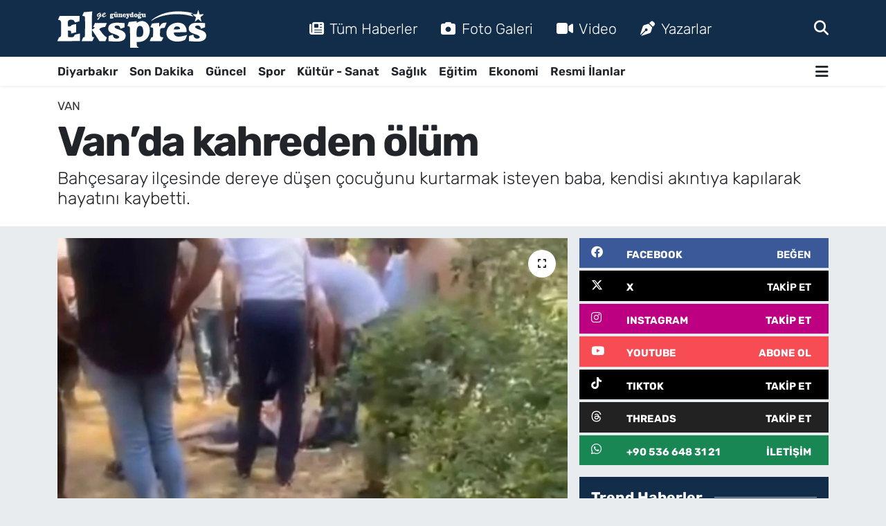

--- FILE ---
content_type: text/html; charset=UTF-8
request_url: https://www.guneydoguekspres.com/vanda-kahreden-olum
body_size: 19759
content:
<!DOCTYPE html>
<html lang="tr" data-theme="flow">
<head>
<link rel="dns-prefetch" href="//www.guneydoguekspres.com">
<link rel="dns-prefetch" href="//guneydogueksprescom.teimg.com">
<link rel="dns-prefetch" href="//static.tebilisim.com">
<link rel="dns-prefetch" href="//schema.org","@type":"NewsMediaOrganization","url":"www.guneydoguekspres.com","name":"Güneydoğu">
<link rel="dns-prefetch" href="//cdn.p.analitik.bik.gov.tr">
<link rel="dns-prefetch" href="//www.googletagmanager.com">
<link rel="dns-prefetch" href="//cdn2.bildirt.com">
<link rel="dns-prefetch" href="//mc.yandex.ru">
<link rel="dns-prefetch" href="//pagead2.googlesyndication.com">
<link rel="dns-prefetch" href="//fundingchoicesmessages.google.com">
<link rel="dns-prefetch" href="//www.facebook.com">
<link rel="dns-prefetch" href="//www.twitter.com">
<link rel="dns-prefetch" href="//www.instagram.com">
<link rel="dns-prefetch" href="//www.youtube.com">
<link rel="dns-prefetch" href="//www.tiktok.com">
<link rel="dns-prefetch" href="//www.threads.com">
<link rel="dns-prefetch" href="//api.whatsapp.com">
<link rel="dns-prefetch" href="//x.com">
<link rel="dns-prefetch" href="//www.linkedin.com">
<link rel="dns-prefetch" href="//pinterest.com">
<link rel="dns-prefetch" href="//t.me">
<link rel="dns-prefetch" href="//facebook.com">
<link rel="dns-prefetch" href="//www.threads.net">
<link rel="dns-prefetch" href="//www.pinterest.com">
<link rel="dns-prefetch" href="//tebilisim.com">
<link rel="dns-prefetch" href="//twitter.com">
<link rel="dns-prefetch" href="//www.google.com">
<link rel="dns-prefetch" href="//cdn.onesignal.com">

    <meta charset="utf-8">
<title>Van’da kahreden ölüm</title>
<meta name="description" content="Bahçesaray ilçesinde dereye düşen çocuğunu kurtarmak isteyen baba, kendisi akıntıya kapılarak hayatını kaybetti.">
<meta name="keywords" content="Van, bahçesaray, ölüm, Baba, kurtarma, dere">
<link rel="canonical" href="https://www.guneydoguekspres.com/vanda-kahreden-olum">
<meta name="viewport" content="width=device-width,initial-scale=1">
<meta name="X-UA-Compatible" content="IE=edge">
<meta name="robots" content="max-image-preview:large">
<meta name="theme-color" content="#122d4a">
<meta name="title" content="Van’da kahreden ölüm">
<meta name="articleSection" content="news">
<meta name="datePublished" content="2024-07-20T15:29:00+03:00">
<meta name="dateModified" content="2024-07-20T15:29:00+03:00">
<meta name="articleAuthor" content="İHA">
<meta name="author" content="İHA">
<link rel="amphtml" href="https://www.guneydoguekspres.com/vanda-kahreden-olum/amp">
<meta property="og:site_name" content="Diyarbakır Haber, Diyarbakır Son Dakika Haberleri | Güneydoğu Ekspres">
<meta property="og:title" content="Van’da kahreden ölüm">
<meta property="og:description" content="Bahçesaray ilçesinde dereye düşen çocuğunu kurtarmak isteyen baba, kendisi akıntıya kapılarak hayatını kaybetti.">
<meta property="og:url" content="https://www.guneydoguekspres.com/vanda-kahreden-olum">
<meta property="og:image" content="https://guneydogueksprescom.teimg.com/guneydoguekspres-com/uploads/2024/07/a-w250969-01.jpg">
<meta property="og:type" content="article">
<meta property="og:article:published_time" content="2024-07-20T15:29:00+03:00">
<meta property="og:article:modified_time" content="2024-07-20T15:29:00+03:00">
<meta name="twitter:card" content="summary_large_image">
<meta name="twitter:site" content="@ekspreshaber_">
<meta name="twitter:title" content="Van’da kahreden ölüm">
<meta name="twitter:description" content="Bahçesaray ilçesinde dereye düşen çocuğunu kurtarmak isteyen baba, kendisi akıntıya kapılarak hayatını kaybetti.">
<meta name="twitter:image" content="https://guneydogueksprescom.teimg.com/guneydoguekspres-com/uploads/2024/07/a-w250969-01.jpg">
<meta name="twitter:url" content="https://www.guneydoguekspres.com/vanda-kahreden-olum">
<link rel="shortcut icon" type="image/x-icon" href="https://guneydogueksprescom.teimg.com/guneydoguekspres-com/uploads/2023/09/fav-ekspres.png">
<link rel="manifest" href="https://www.guneydoguekspres.com/manifest.json?v=6.6.3" />
<link rel="preload" href="https://static.tebilisim.com/flow/assets/css/font-awesome/fa-solid-900.woff2" as="font" type="font/woff2" crossorigin />
<link rel="preload" href="https://static.tebilisim.com/flow/assets/css/font-awesome/fa-brands-400.woff2" as="font" type="font/woff2" crossorigin />
<link rel="preload" href="https://static.tebilisim.com/flow/assets/css/weather-icons/font/weathericons-regular-webfont.woff2" as="font" type="font/woff2" crossorigin />
<link rel="preload" href="https://static.tebilisim.com/flow/vendor/te/fonts/rubik/rubik.woff2" as="font" type="font/woff2" crossorigin />


<link rel="preload" as="style" href="https://static.tebilisim.com/flow/vendor/te/fonts/rubik.css?v=6.6.3">
<link rel="stylesheet" href="https://static.tebilisim.com/flow/vendor/te/fonts/rubik.css?v=6.6.3">

<style>:root {
        --te-link-color: #333;
        --te-link-hover-color: #000;
        --te-font: "Rubik";
        --te-secondary-font: "Rubik";
        --te-h1-font-size: 60px;
        --te-color: #122d4a;
        --te-hover-color: #194c82;
        --mm-ocd-width: 85%!important; /*  Mobil Menü Genişliği */
        --swiper-theme-color: var(--te-color)!important;
        --header-13-color: #ffc107;
    }</style><link rel="preload" as="style" href="https://static.tebilisim.com/flow/assets/vendor/bootstrap/css/bootstrap.min.css?v=6.6.3">
<link rel="stylesheet" href="https://static.tebilisim.com/flow/assets/vendor/bootstrap/css/bootstrap.min.css?v=6.6.3">
<link rel="preload" as="style" href="https://static.tebilisim.com/flow/assets/css/app6.6.3.min.css">
<link rel="stylesheet" href="https://static.tebilisim.com/flow/assets/css/app6.6.3.min.css">



<script type="application/ld+json">{"@context":"https:\/\/schema.org","@type":"WebSite","url":"https:\/\/www.guneydoguekspres.com","potentialAction":{"@type":"SearchAction","target":"https:\/\/www.guneydoguekspres.com\/arama?q={query}","query-input":"required name=query"}}</script>

<script type="application/ld+json">{"@context":"https://schema.org","@type":"NewsMediaOrganization","url":"https://www.guneydoguekspres.com","name":"Güneydoğu Ekspres","logo":"https://guneydogueksprescom.teimg.com/guneydoguekspres-com/uploads/2025/09/guneydogu-ekspres-light.svg","sameAs":["https://www.facebook.com/guneydoguekspres/","https://www.twitter.com/ekspreshaber_","https://www.youtube.com/@ekspreshaber_","https://www.instagram.com/guneydogu_ekspres"]}</script>

<script type="application/ld+json">{"@context":"https:\/\/schema.org","@graph":[{"@type":"SiteNavigationElement","name":"Ana Sayfa","url":"https:\/\/www.guneydoguekspres.com","@id":"https:\/\/www.guneydoguekspres.com"},{"@type":"SiteNavigationElement","name":"G\u00fcncel","url":"https:\/\/www.guneydoguekspres.com\/guncel","@id":"https:\/\/www.guneydoguekspres.com\/guncel"},{"@type":"SiteNavigationElement","name":"Spor","url":"https:\/\/www.guneydoguekspres.com\/spor","@id":"https:\/\/www.guneydoguekspres.com\/spor"},{"@type":"SiteNavigationElement","name":"Ekonomi","url":"https:\/\/www.guneydoguekspres.com\/ekonomi","@id":"https:\/\/www.guneydoguekspres.com\/ekonomi"},{"@type":"SiteNavigationElement","name":"E\u011fitim","url":"https:\/\/www.guneydoguekspres.com\/egitim","@id":"https:\/\/www.guneydoguekspres.com\/egitim"},{"@type":"SiteNavigationElement","name":"K\u00fclt\u00fcr - Sanat","url":"https:\/\/www.guneydoguekspres.com\/kultur-sanat","@id":"https:\/\/www.guneydoguekspres.com\/kultur-sanat"},{"@type":"SiteNavigationElement","name":"Sa\u011fl\u0131k","url":"https:\/\/www.guneydoguekspres.com\/saglik","@id":"https:\/\/www.guneydoguekspres.com\/saglik"},{"@type":"SiteNavigationElement","name":"Yerel","url":"https:\/\/www.guneydoguekspres.com\/yerel","@id":"https:\/\/www.guneydoguekspres.com\/yerel"},{"@type":"SiteNavigationElement","name":"Diyarbak\u0131r Haberleri","url":"https:\/\/www.guneydoguekspres.com\/diyarbakir","@id":"https:\/\/www.guneydoguekspres.com\/diyarbakir"},{"@type":"SiteNavigationElement","name":"Bilim ve Teknoloji","url":"https:\/\/www.guneydoguekspres.com\/bilim-ve-teknoloji","@id":"https:\/\/www.guneydoguekspres.com\/bilim-ve-teknoloji"},{"@type":"SiteNavigationElement","name":"Resmi \u0130lanlar","url":"https:\/\/www.guneydoguekspres.com\/resmi-ilanlar","@id":"https:\/\/www.guneydoguekspres.com\/resmi-ilanlar"},{"@type":"SiteNavigationElement","name":"Yemek-Yapma","url":"https:\/\/www.guneydoguekspres.com\/yemek","@id":"https:\/\/www.guneydoguekspres.com\/yemek"},{"@type":"SiteNavigationElement","name":"Astroloji","url":"https:\/\/www.guneydoguekspres.com\/astroloji","@id":"https:\/\/www.guneydoguekspres.com\/astroloji"},{"@type":"SiteNavigationElement","name":"Siyaset","url":"https:\/\/www.guneydoguekspres.com\/siyaset","@id":"https:\/\/www.guneydoguekspres.com\/siyaset"},{"@type":"SiteNavigationElement","name":"KU\u00c7E","url":"https:\/\/www.guneydoguekspres.com\/kuce","@id":"https:\/\/www.guneydoguekspres.com\/kuce"},{"@type":"SiteNavigationElement","name":"Ba\u011flar Haberleri","url":"https:\/\/www.guneydoguekspres.com\/baglar-haberleri","@id":"https:\/\/www.guneydoguekspres.com\/baglar-haberleri"},{"@type":"SiteNavigationElement","name":"Bismil Haberleri","url":"https:\/\/www.guneydoguekspres.com\/bismil-haberleri","@id":"https:\/\/www.guneydoguekspres.com\/bismil-haberleri"},{"@type":"SiteNavigationElement","name":"\u00c7ermik Haberleri","url":"https:\/\/www.guneydoguekspres.com\/cermik-haberleri","@id":"https:\/\/www.guneydoguekspres.com\/cermik-haberleri"},{"@type":"SiteNavigationElement","name":"\u00c7\u0131nar Haberleri","url":"https:\/\/www.guneydoguekspres.com\/cinar-haberleri","@id":"https:\/\/www.guneydoguekspres.com\/cinar-haberleri"},{"@type":"SiteNavigationElement","name":"\u00c7\u00fcng\u00fc\u015f Haberleri","url":"https:\/\/www.guneydoguekspres.com\/cungus-haberleri","@id":"https:\/\/www.guneydoguekspres.com\/cungus-haberleri"},{"@type":"SiteNavigationElement","name":"Dicle Haberleri","url":"https:\/\/www.guneydoguekspres.com\/dicle-haberleri","@id":"https:\/\/www.guneydoguekspres.com\/dicle-haberleri"},{"@type":"SiteNavigationElement","name":"E\u011fil Haberleri","url":"https:\/\/www.guneydoguekspres.com\/egil-haberleri","@id":"https:\/\/www.guneydoguekspres.com\/egil-haberleri"},{"@type":"SiteNavigationElement","name":"Ergani Haberleri","url":"https:\/\/www.guneydoguekspres.com\/ergani-haberleri","@id":"https:\/\/www.guneydoguekspres.com\/ergani-haberleri"},{"@type":"SiteNavigationElement","name":"Hani Haberleri","url":"https:\/\/www.guneydoguekspres.com\/hani-haberleri","@id":"https:\/\/www.guneydoguekspres.com\/hani-haberleri"},{"@type":"SiteNavigationElement","name":"Hazro Haberleri","url":"https:\/\/www.guneydoguekspres.com\/hazro-haberleri","@id":"https:\/\/www.guneydoguekspres.com\/hazro-haberleri"},{"@type":"SiteNavigationElement","name":"Kayap\u0131nar Haberleri","url":"https:\/\/www.guneydoguekspres.com\/kayapinar-haberleri","@id":"https:\/\/www.guneydoguekspres.com\/kayapinar-haberleri"},{"@type":"SiteNavigationElement","name":"Kocak\u00f6y Haberleri","url":"https:\/\/www.guneydoguekspres.com\/kocakoy-haberleri","@id":"https:\/\/www.guneydoguekspres.com\/kocakoy-haberleri"},{"@type":"SiteNavigationElement","name":"Kulp Haberleri","url":"https:\/\/www.guneydoguekspres.com\/kulp-haberleri","@id":"https:\/\/www.guneydoguekspres.com\/kulp-haberleri"},{"@type":"SiteNavigationElement","name":"Lice Haberleri","url":"https:\/\/www.guneydoguekspres.com\/lice-haberleri","@id":"https:\/\/www.guneydoguekspres.com\/lice-haberleri"},{"@type":"SiteNavigationElement","name":"Silvan Haberleri","url":"https:\/\/www.guneydoguekspres.com\/silvan-haberleri","@id":"https:\/\/www.guneydoguekspres.com\/silvan-haberleri"},{"@type":"SiteNavigationElement","name":"Sur Haberleri","url":"https:\/\/www.guneydoguekspres.com\/sur-haberleri","@id":"https:\/\/www.guneydoguekspres.com\/sur-haberleri"},{"@type":"SiteNavigationElement","name":"Yeni\u015fehir Haberleri","url":"https:\/\/www.guneydoguekspres.com\/yenisehir-haberleri","@id":"https:\/\/www.guneydoguekspres.com\/yenisehir-haberleri"},{"@type":"SiteNavigationElement","name":"\u0130leti\u015fim","url":"https:\/\/www.guneydoguekspres.com\/iletisim","@id":"https:\/\/www.guneydoguekspres.com\/iletisim"},{"@type":"SiteNavigationElement","name":"G\u00fcneydo\u011fu Ekspres Gizlilik Politikas\u0131","url":"https:\/\/www.guneydoguekspres.com\/guneydogu-ekspres-gizlilik-politikasi","@id":"https:\/\/www.guneydoguekspres.com\/guneydogu-ekspres-gizlilik-politikasi"},{"@type":"SiteNavigationElement","name":"G\u00fcneydo\u011fu Ekspres Topluluk Kurallar\u0131 ve Yorum Politikas\u0131","url":"https:\/\/www.guneydoguekspres.com\/guneydogu-ekspres-topluluk-kurallari-ve-yorum-politikasi","@id":"https:\/\/www.guneydoguekspres.com\/guneydogu-ekspres-topluluk-kurallari-ve-yorum-politikasi"},{"@type":"SiteNavigationElement","name":"G\u00fcneydo\u011fu Ekspres Yay\u0131n \u0130lkeleri","url":"https:\/\/www.guneydoguekspres.com\/guneydogu-ekspres-yayin-ilkeleri","@id":"https:\/\/www.guneydoguekspres.com\/guneydogu-ekspres-yayin-ilkeleri"},{"@type":"SiteNavigationElement","name":"Yazarlar","url":"https:\/\/www.guneydoguekspres.com\/yazarlar","@id":"https:\/\/www.guneydoguekspres.com\/yazarlar"},{"@type":"SiteNavigationElement","name":"Foto Galeri","url":"https:\/\/www.guneydoguekspres.com\/foto-galeri","@id":"https:\/\/www.guneydoguekspres.com\/foto-galeri"},{"@type":"SiteNavigationElement","name":"Video Galeri","url":"https:\/\/www.guneydoguekspres.com\/video","@id":"https:\/\/www.guneydoguekspres.com\/video"},{"@type":"SiteNavigationElement","name":"Biyografiler","url":"https:\/\/www.guneydoguekspres.com\/biyografi","@id":"https:\/\/www.guneydoguekspres.com\/biyografi"},{"@type":"SiteNavigationElement","name":"Firma Rehberi","url":"https:\/\/www.guneydoguekspres.com\/rehber","@id":"https:\/\/www.guneydoguekspres.com\/rehber"},{"@type":"SiteNavigationElement","name":"R\u00f6portajlar","url":"https:\/\/www.guneydoguekspres.com\/roportaj","@id":"https:\/\/www.guneydoguekspres.com\/roportaj"},{"@type":"SiteNavigationElement","name":"Yeni\u015fehir Bug\u00fcn, Yar\u0131n ve 1 Haftal\u0131k Hava Durumu Tahmini","url":"https:\/\/www.guneydoguekspres.com\/yenisehir-hava-durumu","@id":"https:\/\/www.guneydoguekspres.com\/yenisehir-hava-durumu"},{"@type":"SiteNavigationElement","name":"Yeni\u015fehir Namaz Vakitleri","url":"https:\/\/www.guneydoguekspres.com\/yenisehir-namaz-vakitleri","@id":"https:\/\/www.guneydoguekspres.com\/yenisehir-namaz-vakitleri"},{"@type":"SiteNavigationElement","name":"Puan Durumu ve Fikst\u00fcr","url":"https:\/\/www.guneydoguekspres.com\/futbol\/tff-1-lig-puan-durumu-ve-fikstur","@id":"https:\/\/www.guneydoguekspres.com\/futbol\/tff-1-lig-puan-durumu-ve-fikstur"}]}</script>

<script type="application/ld+json">{"@context":"https:\/\/schema.org","@type":"BreadcrumbList","itemListElement":[{"@type":"ListItem","position":1,"item":{"@type":"Thing","@id":"https:\/\/www.guneydoguekspres.com","name":"Haberler"}}]}</script>
<script type="application/ld+json">{"@context":"https:\/\/schema.org","@type":"NewsArticle","headline":"Van\u2019da kahreden \u00f6l\u00fcm","articleSection":"Van","dateCreated":"2024-07-20T15:29:00+03:00","datePublished":"2024-07-20T15:29:00+03:00","dateModified":"2024-07-20T15:29:00+03:00","wordCount":100,"genre":"news","mainEntityOfPage":{"@type":"WebPage","@id":"https:\/\/www.guneydoguekspres.com\/vanda-kahreden-olum"},"articleBody":"<p>Edinilen bilgiye g\u00f6re, olay, il\u00e7enin Suba\u015f\u0131 mevkiinde meydana geldi. Yozgat'tan gelerek il\u00e7ede baz\u0131 ziyaretler yapt\u0131ktan sonra Suba\u015f\u0131 mevkiine giden ailenin 11 ya\u015f\u0131ndaki \u00e7ocu\u011fu, M\u00fck\u00fcs \u00c7ay\u0131'na d\u00fc\u015ft\u00fc. Suya girerek \u00e7ocu\u011funu kurtarmak isteyen \u015fah\u0131s ak\u0131nt\u0131ya kap\u0131ld\u0131. Haber verilmesi \u00fczerine b\u00f6lgeye ambulans, polis ve jandarma ekipleri sevk edildi. Vatanda\u015flar suya d\u00fc\u015fen \u00e7ocu\u011fu sa\u011f olarak kurtar\u0131rken, ak\u0131nt\u0131ya kap\u0131lan vatanda\u015f\u0131n ise cans\u0131z bedenine ula\u015f\u0131ld\u0131. Hayat\u0131n\u0131 kaybeden \u015fahs\u0131n yap\u0131lan otopsisinin ard\u0131ndan defnedilmek \u00fczere memleketi Yozgat'a g\u00f6nderildi.<\/p>","description":"Bah\u00e7esaray il\u00e7esinde dereye d\u00fc\u015fen \u00e7ocu\u011funu kurtarmak isteyen baba, kendisi ak\u0131nt\u0131ya kap\u0131larak hayat\u0131n\u0131 kaybetti.","inLanguage":"tr-TR","keywords":["Van","bah\u00e7esaray","\u00f6l\u00fcm","Baba","kurtarma","dere"],"image":{"@type":"ImageObject","url":"https:\/\/guneydogueksprescom.teimg.com\/crop\/1280x720\/guneydoguekspres-com\/uploads\/2024\/07\/a-w250969-01.jpg","width":"1280","height":"720","caption":"Van\u2019da kahreden \u00f6l\u00fcm"},"publishingPrinciples":"https:\/\/www.guneydoguekspres.com\/gizlilik-sozlesmesi","isFamilyFriendly":"http:\/\/schema.org\/True","isAccessibleForFree":"http:\/\/schema.org\/True","publisher":{"@type":"Organization","name":"G\u00fcneydo\u011fu Ekspres","image":"https:\/\/guneydogueksprescom.teimg.com\/guneydoguekspres-com\/uploads\/2025\/09\/guneydogu-ekspres-light.svg","logo":{"@type":"ImageObject","url":"https:\/\/guneydogueksprescom.teimg.com\/guneydoguekspres-com\/uploads\/2025\/09\/guneydogu-ekspres-light.svg","width":"640","height":"375"}},"author":{"@type":"Person","name":"Fuat BULUT","honorificPrefix":"","jobTitle":"","url":null}}</script>




<script type="8579a934bf58649b096a57c5-text/javascript">!function(){var t=document.createElement("script");t.setAttribute("src",'https://cdn.p.analitik.bik.gov.tr/tracker'+(typeof Intl!=="undefined"?(typeof (Intl||"").PluralRules!=="undefined"?'1':typeof Promise!=="undefined"?'2':typeof MutationObserver!=='undefined'?'3':'4'):'4')+'.js'),t.setAttribute("data-website-id","16bf24de-a797-4f6f-a579-cfeecfccabeb"),t.setAttribute("data-host-url",'//16bf24de-a797-4f6f-a579-cfeecfccabeb.collector.p.analitik.bik.gov.tr'),document.head.appendChild(t)}();</script>
<!-- Meta Kod Doğrulama -->
<meta name="p:domain_verify" content="0954018cf4d0ff2c57f4502d8cb6626e"/>
<meta name="zen-verification" content="rMAprNx18z2h5NSo0mNArvvlrrcrnu5aGfBza72v2yjcWHlcYo7Vdk4CfrABWUlf" />
<!-- Meta Kod Doğrulama Sonu -->
<meta name="robots" content="max-image-preview:large">

<!-- Google Tag Manager -->
<script type="8579a934bf58649b096a57c5-text/javascript">(function(w,d,s,l,i){w[l]=w[l]||[];w[l].push({'gtm.start':
new Date().getTime(),event:'gtm.js'});var f=d.getElementsByTagName(s)[0],
j=d.createElement(s),dl=l!='dataLayer'?'&l='+l:'';j.async=true;j.src=
'https://www.googletagmanager.com/gtm.js?id='+i+dl;f.parentNode.insertBefore(j,f);
})(window,document,'script','dataLayer','GTM-WSZCPX6N');</script>
<!-- End Google Tag Manager -->


<link rel="manifest" href="/manifest.json?data=Bildirt">
<script type="8579a934bf58649b096a57c5-text/javascript">var uygulamaid="236403-4076-1153-3550-7067-6";</script>
<script src="https://cdn2.bildirt.com/BildirtSDKfiles.js" type="8579a934bf58649b096a57c5-text/javascript"></script>






<!-- Yandex.Metrika counter -->
<script type="8579a934bf58649b096a57c5-text/javascript">
    (function(m,e,t,r,i,k,a){
        m[i]=m[i]||function(){(m[i].a=m[i].a||[]).push(arguments)};
        m[i].l=1*new Date();
        for (var j = 0; j < document.scripts.length; j++) {if (document.scripts[j].src === r) { return; }}
        k=e.createElement(t),a=e.getElementsByTagName(t)[0],k.async=1,k.src=r,a.parentNode.insertBefore(k,a)
    })(window, document,'script','https://mc.yandex.ru/metrika/tag.js?id=103905471', 'ym');

    ym(103905471, 'init', {ssr:true, webvisor:true, clickmap:true, ecommerce:"dataLayer", accurateTrackBounce:true, trackLinks:true});
</script>
<noscript><div><img src="https://mc.yandex.ru/watch/103905471" style="position:absolute; left:-9999px;" alt="" /></div></noscript>
<!-- /Yandex.Metrika counter -->


<link rel="alternate" type="application/rss+xml" href="https://www.guneydoguekspres.com/rss">

<script async src="https://pagead2.googlesyndication.com/pagead/js/adsbygoogle.js?client=ca-pub-8284870581811003" crossorigin="anonymous" type="8579a934bf58649b096a57c5-text/javascript"></script>
     
     
<script async src="https://fundingchoicesmessages.google.com/i/pub-8284870581811003?ers=1" type="8579a934bf58649b096a57c5-text/javascript"></script><script type="8579a934bf58649b096a57c5-text/javascript">(function() {function signalGooglefcPresent() {if (!window.frames['googlefcPresent']) {if (document.body) {const iframe = document.createElement('iframe'); iframe.style = 'width: 0; height: 0; border: none; z-index: -1000; left: -1000px; top: -1000px;'; iframe.style.display = 'none'; iframe.name = 'googlefcPresent'; document.body.appendChild(iframe);} else {setTimeout(signalGooglefcPresent, 0);}}}signalGooglefcPresent();})();</script>

<meta name="yandex-verification" content="4cb16f519f520256" />

<meta name="facebook-domain-verification" content="he1vcjawyxi54v5tlna6vyazxndfco" />



<script async data-cfasync="false"
	src="https://www.googletagmanager.com/gtag/js?id=G-4JECZKW64H"></script>
<script data-cfasync="false">
	window.dataLayer = window.dataLayer || [];
	  function gtag(){dataLayer.push(arguments);}
	  gtag('js', new Date());
	  gtag('config', 'G-4JECZKW64H');
</script>




</head>




<body class="d-flex flex-column min-vh-100">

    <div data-pagespeed="true"><!-- Google Tag Manager (noscript) -->
<noscript><iframe src="https://www.googletagmanager.com/ns.html?id=GTM-WSZCPX6N"
height="0" width="0" style="display:none;visibility:hidden"></iframe></noscript>
<!-- End Google Tag Manager (noscript) --></div>
    

    <header class="header-2">
    <nav class="top-header navbar navbar-expand-lg">
        <div class="container">
            <div class="d-lg-none">
                <a href="#menu" title="Ana Menü" class="text-white"><i class="fa fa-bars fa-lg"></i></a>
            </div>
                        <a class="navbar-brand me-0" href="/" title="Diyarbakır Haber, Diyarbakır Son Dakika Haberleri | Güneydoğu Ekspres">
                <img src="https://guneydogueksprescom.teimg.com/guneydoguekspres-com/uploads/2025/09/guneydogu-ekspres-light.svg" alt="Diyarbakır Haber, Diyarbakır Son Dakika Haberleri | Güneydoğu Ekspres" width="215" height="40" class="light-mode img-fluid flow-logo">
<img src="https://guneydogueksprescom.teimg.com/guneydoguekspres-com/uploads/2025/09/guneydogu-ekspres-light.svg" alt="Diyarbakır Haber, Diyarbakır Son Dakika Haberleri | Güneydoğu Ekspres" width="215" height="40" class="dark-mode img-fluid flow-logo d-none">

            </a>
            
            <div class="d-none d-lg-block top-menu">
                <ul  class="nav lead">
        <li class="nav-item   ">
        <a href="https://www.guneydoguekspres.com/sondakika-haberleri" class="nav-link text-white" target="_blank" title="Tüm Haberler"><i class="fa fa-newspaper me-2 text-white mr-1"></i>Tüm Haberler</a>
        
    </li>
        <li class="nav-item   ">
        <a href="/foto-galeri" class="nav-link text-white" target="_self" title="Foto Galeri"><i class="fa fa-camera me-2 text-white mr-1"></i>Foto Galeri</a>
        
    </li>
        <li class="nav-item   ">
        <a href="/video" class="nav-link text-white" target="_self" title="Video"><i class="fa fa-video me-2 text-white mr-1"></i>Video</a>
        
    </li>
        <li class="nav-item   ">
        <a href="/yazarlar" class="nav-link text-white" target="_self" title="Yazarlar"><i class="fa fa-pen-nib me-2 text-white mr-1"></i>Yazarlar</a>
        
    </li>
    </ul>

            </div>
            <ul class="navigation-menu nav">
                
                <li class="nav-item">
                    <a href="/arama" class="" title="Ara">
                        <i class="fa fa-search fa-lg text-white"></i>
                    </a>
                </li>

            </ul>
        </div>
    </nav>
    <div class="main-menu navbar navbar-expand-lg bg-white d-none d-lg-block shadow-sm pt-0 pb-0">
        <div class="container">

            <ul  class="nav fw-semibold">
        <li class="nav-item   ">
        <a href="/diyarbakir" class="nav-link text-dark" target="_self" title="Diyarbakır">Diyarbakır</a>
        
    </li>
        <li class="nav-item   ">
        <a href="https://www.guneydoguekspres.com/sondakika-haberleri" class="nav-link text-dark" target="_blank" title="Son Dakika ">Son Dakika </a>
        
    </li>
        <li class="nav-item   ">
        <a href="/guncel" class="nav-link text-dark" target="_self" title="Güncel">Güncel</a>
        
    </li>
        <li class="nav-item   ">
        <a href="/spor" class="nav-link text-dark" target="_self" title="Spor">Spor</a>
        
    </li>
        <li class="nav-item   ">
        <a href="/kultur-sanat" class="nav-link text-dark" target="_self" title="Kültür - Sanat">Kültür - Sanat</a>
        
    </li>
        <li class="nav-item   ">
        <a href="/saglik" class="nav-link text-dark" target="_self" title="Sağlık">Sağlık</a>
        
    </li>
        <li class="nav-item   ">
        <a href="/egitim" class="nav-link text-dark" target="_self" title="Eğitim">Eğitim</a>
        
    </li>
        <li class="nav-item   ">
        <a href="/ekonomi" class="nav-link text-dark" target="_self" title="Ekonomi">Ekonomi</a>
        
    </li>
        <li class="nav-item   ">
        <a href="/resmi-ilanlar" class="nav-link text-dark" target="_self" title="Resmi İlanlar">Resmi İlanlar</a>
        
    </li>
    </ul>


            <ul class="nav d-flex flex-nowrap align-items-center">

                

                <li class="nav-item dropdown position-static">
                    <a class="nav-link pe-0 text-dark" data-bs-toggle="dropdown" href="#" aria-haspopup="true" aria-expanded="false" title="Ana Menü"><i class="fa fa-bars fa-lg"></i></a>
                    <div class="mega-menu dropdown-menu dropdown-menu-end text-capitalize shadow-lg border-0 rounded-0">

    <div class="row g-3 small p-3">

                <div class="col">
            <div class="extra-sections bg-light p-3 border">
                <a href="https://www.guneydoguekspres.com/diyarbakir-nobetci-eczaneler" title="Diyarbakır Nöbetçi Eczaneler" class="d-block border-bottom pb-2 mb-2" target="_self"><i class="fa-solid fa-capsules me-2"></i>Diyarbakır Nöbetçi Eczaneler</a>
<a href="https://www.guneydoguekspres.com/diyarbakir-hava-durumu" title="Diyarbakır Hava Durumu" class="d-block border-bottom pb-2 mb-2" target="_self"><i class="fa-solid fa-cloud-sun me-2"></i>Diyarbakır Hava Durumu</a>
<a href="https://www.guneydoguekspres.com/diyarbakir-namaz-vakitleri" title="Diyarbakır Namaz Vakitleri" class="d-block border-bottom pb-2 mb-2" target="_self"><i class="fa-solid fa-mosque me-2"></i>Diyarbakır Namaz Vakitleri</a>
<a href="https://www.guneydoguekspres.com/diyarbakir-trafik-durumu" title="Diyarbakır Trafik Yoğunluk Haritası" class="d-block border-bottom pb-2 mb-2" target="_self"><i class="fa-solid fa-car me-2"></i>Diyarbakır Trafik Yoğunluk Haritası</a>
<a href="https://www.guneydoguekspres.com/futbol/tff-1-lig-puan-durumu-ve-fikstur" title="TFF 1.Lig Puan Durumu ve Fikstür" class="d-block border-bottom pb-2 mb-2" target="_self"><i class="fa-solid fa-chart-bar me-2"></i>TFF 1.Lig Puan Durumu ve Fikstür</a>
<a href="https://www.guneydoguekspres.com/tum-mansetler" title="Tüm Manşetler" class="d-block border-bottom pb-2 mb-2" target="_self"><i class="fa-solid fa-newspaper me-2"></i>Tüm Manşetler</a>
<a href="https://www.guneydoguekspres.com/sondakika-haberleri" title="Son Dakika Haberleri" class="d-block border-bottom pb-2 mb-2" target="_self"><i class="fa-solid fa-bell me-2"></i>Son Dakika Haberleri</a>

            </div>
        </div>
        
        <div class="col">
        <a href="/kultur-sanat" class="d-block border-bottom  pb-2 mb-2" target="_self" title="Kültür -Sanat">Kültür -Sanat</a>
            <a href="/saglik" class="d-block border-bottom  pb-2 mb-2" target="_self" title="Sağlık">Sağlık</a>
            <a href="/yerel" class="d-block border-bottom  pb-2 mb-2" target="_self" title="Yerel">Yerel</a>
            <a href="/bilim-ve-teknoloji" class="d-block border-bottom  pb-2 mb-2" target="_self" title="BİLİM VE TEKNOLOJİ">BİLİM VE TEKNOLOJİ</a>
            <a href="/resmi-ilanlar" class="d-block border-bottom  pb-2 mb-2" target="_self" title="Resmi İlanlar">Resmi İlanlar</a>
        </div>


    </div>

    <div class="p-3 bg-light">
                <a class="me-3"
            href="https://www.facebook.com/guneydoguekspres/" target="_blank" rel="nofollow noreferrer noopener"><i class="fab fa-facebook me-2 text-navy"></i> Facebook</a>
                        <a class="me-3"
            href="https://www.twitter.com/ekspreshaber_" target="_blank" rel="nofollow noreferrer noopener"><i class="fab fa-x-twitter "></i> Twitter</a>
                        <a class="me-3"
            href="https://www.instagram.com/guneydogu_ekspres" target="_blank" rel="nofollow noreferrer noopener"><i class="fab fa-instagram me-2 text-magenta"></i> Instagram</a>
                                <a class="me-3"
            href="https://www.youtube.com/@ekspreshaber_" target="_blank" rel="nofollow noreferrer noopener"><i class="fab fa-youtube me-2 text-danger"></i> Youtube</a>
                        <a class="me-3"
            href="https://www.tiktok.com/guneydoguekspresgazetesi" target="_blank" rel="nofollow noreferrer noopener"><i class="fa-brands fa-tiktok me-1 text-dark"></i> Tiktok</a>
                        <a class="me-3"
            href="https://www.threads.com/https://www.threads.net/@ekspreshaber_" target="_blank" rel="nofollow noreferrer noopener"><i class="fa-brands fa-threads me-1 text-dark"></i> Threads</a>
                        <a class="me-3"
            href="https://www.threads.com/https://www.threads.net/@ekspreshaber_" target="_blank" rel="nofollow noreferrer noopener"><i class="fa-brands fa-threads me-1 text-dark"></i> Threads</a>
                        <a class="" href="https://api.whatsapp.com/send?phone=+90 536 648 31 21" title="Whatsapp" rel="nofollow noreferrer noopener"><i
            class="fab fa-whatsapp me-2 text-navy"></i> WhatsApp İhbar Hattı</a>    </div>

    <div class="mega-menu-footer p-2 bg-te-color">
        <a class="dropdown-item text-white" href="/kunye" title="Künye / İletişim"><i class="fa fa-id-card me-2"></i> Künye / İletişim</a>
        <a class="dropdown-item text-white" href="/iletisim" title="Bize Ulaşın"><i class="fa fa-envelope me-2"></i> Bize Ulaşın</a>
        <a class="dropdown-item text-white" href="/rss-baglantilari" title="RSS Bağlantıları"><i class="fa fa-rss me-2"></i> RSS Bağlantıları</a>
        <a class="dropdown-item text-white" href="/member/login" title="Üyelik Girişi"><i class="fa fa-user me-2"></i> Üyelik Girişi</a>
    </div>


</div>

                </li>
            </ul>
        </div>
    </div>
    <ul  class="mobile-categories d-lg-none list-inline bg-white">
        <li class="list-inline-item">
        <a href="/diyarbakir" class="text-dark" target="_self" title="Diyarbakır">
                Diyarbakır
        </a>
    </li>
        <li class="list-inline-item">
        <a href="https://www.guneydoguekspres.com/sondakika-haberleri" class="text-dark" target="_blank" title="Son Dakika ">
                Son Dakika 
        </a>
    </li>
        <li class="list-inline-item">
        <a href="/guncel" class="text-dark" target="_self" title="Güncel">
                Güncel
        </a>
    </li>
        <li class="list-inline-item">
        <a href="/spor" class="text-dark" target="_self" title="Spor">
                Spor
        </a>
    </li>
        <li class="list-inline-item">
        <a href="/kultur-sanat" class="text-dark" target="_self" title="Kültür - Sanat">
                Kültür - Sanat
        </a>
    </li>
        <li class="list-inline-item">
        <a href="/saglik" class="text-dark" target="_self" title="Sağlık">
                Sağlık
        </a>
    </li>
        <li class="list-inline-item">
        <a href="/egitim" class="text-dark" target="_self" title="Eğitim">
                Eğitim
        </a>
    </li>
        <li class="list-inline-item">
        <a href="/ekonomi" class="text-dark" target="_self" title="Ekonomi">
                Ekonomi
        </a>
    </li>
        <li class="list-inline-item">
        <a href="/resmi-ilanlar" class="text-dark" target="_self" title="Resmi İlanlar">
                Resmi İlanlar
        </a>
    </li>
    </ul>


</header>






<main class="single overflow-hidden" style="min-height: 300px">

    
    <div class="infinite" data-show-advert="1">

    

    <div class="infinite-item d-block" data-id="81995" data-category-id="38" data-reference="TE\Archive\Models\Archive" data-json-url="/service/json/featured-infinite.json">

        

        <div class="news-header py-3 bg-white">
            <div class="container">

                

                <div class="text-center text-lg-start">
                    <a href="https://www.guneydoguekspres.com/van" target="_self" title="Van" style="color: ;" class="text-uppercase category">Van</a>
                </div>

                <h1 class="h2 fw-bold text-lg-start headline my-2 text-center" itemprop="headline">Van’da kahreden ölüm</h1>
                
                <h2 class="lead text-center text-lg-start text-dark description" itemprop="description">Bahçesaray ilçesinde dereye düşen çocuğunu kurtarmak isteyen baba, kendisi akıntıya kapılarak hayatını kaybetti.</h2>
                
            </div>
        </div>


        <div class="container g-0 g-sm-4">

            <div class="news-section overflow-hidden mt-lg-3">
                <div class="row g-3">
                    <div class="col-lg-8">
                        <div class="card border-0 rounded-0 mb-3">

                            <div class="inner">
    <a href="https://guneydogueksprescom.teimg.com/crop/1280x720/guneydoguekspres-com/uploads/2024/07/a-w250969-01.jpg" class="position-relative d-block" data-fancybox>
                        <div class="zoom-in-out m-3">
            <i class="fa fa-expand" style="font-size: 14px"></i>
        </div>
        <img class="img-fluid" src="https://guneydogueksprescom.teimg.com/crop/1280x720/guneydoguekspres-com/uploads/2024/07/a-w250969-01.jpg" alt="Van’da kahreden ölüm" width="860" height="504" loading="eager" fetchpriority="high" decoding="async" style="width:100%; aspect-ratio: 860 / 504;" />
            </a>
</div>





                            <div class="share-area d-flex justify-content-between align-items-center bg-light p-2">

    <div class="mobile-share-button-container mb-2 d-block d-md-none">
    <button class="btn btn-primary btn-sm rounded-0 shadow-sm w-100" onclick="if (!window.__cfRLUnblockHandlers) return false; handleMobileShare(event, 'Van’da kahreden ölüm', 'https://www.guneydoguekspres.com/vanda-kahreden-olum')" title="Paylaş" data-cf-modified-8579a934bf58649b096a57c5-="">
        <i class="fas fa-share-alt me-2"></i>Paylaş
    </button>
</div>

<div class="social-buttons-new d-none d-md-flex justify-content-between">
    <a href="https://www.facebook.com/sharer/sharer.php?u=https%3A%2F%2Fwww.guneydoguekspres.com%2Fvanda-kahreden-olum" onclick="if (!window.__cfRLUnblockHandlers) return false; initiateDesktopShare(event, 'facebook')" class="btn btn-primary btn-sm rounded-0 shadow-sm me-1" title="Facebook'ta Paylaş" data-platform="facebook" data-share-url="https://www.guneydoguekspres.com/vanda-kahreden-olum" data-share-title="Van’da kahreden ölüm" rel="noreferrer nofollow noopener external" data-cf-modified-8579a934bf58649b096a57c5-="">
        <i class="fab fa-facebook-f"></i>
    </a>

    <a href="https://x.com/intent/tweet?url=https%3A%2F%2Fwww.guneydoguekspres.com%2Fvanda-kahreden-olum&text=Van%E2%80%99da+kahreden+%C3%B6l%C3%BCm" onclick="if (!window.__cfRLUnblockHandlers) return false; initiateDesktopShare(event, 'twitter')" class="btn btn-dark btn-sm rounded-0 shadow-sm me-1" title="X'de Paylaş" data-platform="twitter" data-share-url="https://www.guneydoguekspres.com/vanda-kahreden-olum" data-share-title="Van’da kahreden ölüm" rel="noreferrer nofollow noopener external" data-cf-modified-8579a934bf58649b096a57c5-="">
        <i class="fab fa-x-twitter text-white"></i>
    </a>

    <a href="https://api.whatsapp.com/send?text=Van%E2%80%99da+kahreden+%C3%B6l%C3%BCm+-+https%3A%2F%2Fwww.guneydoguekspres.com%2Fvanda-kahreden-olum" onclick="if (!window.__cfRLUnblockHandlers) return false; initiateDesktopShare(event, 'whatsapp')" class="btn btn-success btn-sm rounded-0 btn-whatsapp shadow-sm me-1" title="Whatsapp'ta Paylaş" data-platform="whatsapp" data-share-url="https://www.guneydoguekspres.com/vanda-kahreden-olum" data-share-title="Van’da kahreden ölüm" rel="noreferrer nofollow noopener external" data-cf-modified-8579a934bf58649b096a57c5-="">
        <i class="fab fa-whatsapp fa-lg"></i>
    </a>

    <div class="dropdown">
        <button class="dropdownButton btn btn-sm rounded-0 btn-warning border-none shadow-sm me-1" type="button" data-bs-toggle="dropdown" name="socialDropdownButton" title="Daha Fazla">
            <i id="icon" class="fa fa-plus"></i>
        </button>

        <ul class="dropdown-menu dropdown-menu-end border-0 rounded-1 shadow">
            <li>
                <a href="https://www.linkedin.com/sharing/share-offsite/?url=https%3A%2F%2Fwww.guneydoguekspres.com%2Fvanda-kahreden-olum" class="dropdown-item" onclick="if (!window.__cfRLUnblockHandlers) return false; initiateDesktopShare(event, 'linkedin')" data-platform="linkedin" data-share-url="https://www.guneydoguekspres.com/vanda-kahreden-olum" data-share-title="Van’da kahreden ölüm" rel="noreferrer nofollow noopener external" title="Linkedin" data-cf-modified-8579a934bf58649b096a57c5-="">
                    <i class="fab fa-linkedin text-primary me-2"></i>Linkedin
                </a>
            </li>
            <li>
                <a href="https://pinterest.com/pin/create/button/?url=https%3A%2F%2Fwww.guneydoguekspres.com%2Fvanda-kahreden-olum&description=Van%E2%80%99da+kahreden+%C3%B6l%C3%BCm&media=" class="dropdown-item" onclick="if (!window.__cfRLUnblockHandlers) return false; initiateDesktopShare(event, 'pinterest')" data-platform="pinterest" data-share-url="https://www.guneydoguekspres.com/vanda-kahreden-olum" data-share-title="Van’da kahreden ölüm" rel="noreferrer nofollow noopener external" title="Pinterest" data-cf-modified-8579a934bf58649b096a57c5-="">
                    <i class="fab fa-pinterest text-danger me-2"></i>Pinterest
                </a>
            </li>
            <li>
                <a href="https://t.me/share/url?url=https%3A%2F%2Fwww.guneydoguekspres.com%2Fvanda-kahreden-olum&text=Van%E2%80%99da+kahreden+%C3%B6l%C3%BCm" class="dropdown-item" onclick="if (!window.__cfRLUnblockHandlers) return false; initiateDesktopShare(event, 'telegram')" data-platform="telegram" data-share-url="https://www.guneydoguekspres.com/vanda-kahreden-olum" data-share-title="Van’da kahreden ölüm" rel="noreferrer nofollow noopener external" title="Telegram" data-cf-modified-8579a934bf58649b096a57c5-="">
                    <i class="fab fa-telegram-plane text-primary me-2"></i>Telegram
                </a>
            </li>
            <li class="border-0">
                <a class="dropdown-item" href="javascript:void(0)" onclick="if (!window.__cfRLUnblockHandlers) return false; copyURL(event, 'https://www.guneydoguekspres.com/vanda-kahreden-olum')" rel="noreferrer nofollow noopener external" title="Bağlantıyı Kopyala" data-cf-modified-8579a934bf58649b096a57c5-="">
                    <i class="fas fa-link text-dark me-2"></i>
                    Kopyala
                </a>
            </li>
        </ul>
    </div>
</div>

<script type="8579a934bf58649b096a57c5-text/javascript">
    var shareableModelId = 81995;
    var shareableModelClass = 'TE\\Archive\\Models\\Archive';

    function shareCount(id, model, platform, url) {
        fetch("https://www.guneydoguekspres.com/sharecount", {
            method: 'POST',
            headers: {
                'Content-Type': 'application/json',
                'X-CSRF-TOKEN': document.querySelector('meta[name="csrf-token"]')?.getAttribute('content')
            },
            body: JSON.stringify({ id, model, platform, url })
        }).catch(err => console.error('Share count fetch error:', err));
    }

    function goSharePopup(url, title, width = 600, height = 400) {
        const left = (screen.width - width) / 2;
        const top = (screen.height - height) / 2;
        window.open(
            url,
            title,
            `width=${width},height=${height},left=${left},top=${top},resizable=yes,scrollbars=yes`
        );
    }

    async function handleMobileShare(event, title, url) {
        event.preventDefault();

        if (shareableModelId && shareableModelClass) {
            shareCount(shareableModelId, shareableModelClass, 'native_mobile_share', url);
        }

        const isAndroidWebView = navigator.userAgent.includes('Android') && !navigator.share;

        if (isAndroidWebView) {
            window.location.href = 'androidshare://paylas?title=' + encodeURIComponent(title) + '&url=' + encodeURIComponent(url);
            return;
        }

        if (navigator.share) {
            try {
                await navigator.share({ title: title, url: url });
            } catch (error) {
                if (error.name !== 'AbortError') {
                    console.error('Web Share API failed:', error);
                }
            }
        } else {
            alert("Bu cihaz paylaşımı desteklemiyor.");
        }
    }

    function initiateDesktopShare(event, platformOverride = null) {
        event.preventDefault();
        const anchor = event.currentTarget;
        const platform = platformOverride || anchor.dataset.platform;
        const webShareUrl = anchor.href;
        const contentUrl = anchor.dataset.shareUrl || webShareUrl;

        if (shareableModelId && shareableModelClass && platform) {
            shareCount(shareableModelId, shareableModelClass, platform, contentUrl);
        }

        goSharePopup(webShareUrl, platform ? platform.charAt(0).toUpperCase() + platform.slice(1) : "Share");
    }

    function copyURL(event, urlToCopy) {
        event.preventDefault();
        navigator.clipboard.writeText(urlToCopy).then(() => {
            alert('Bağlantı panoya kopyalandı!');
        }).catch(err => {
            console.error('Could not copy text: ', err);
            try {
                const textArea = document.createElement("textarea");
                textArea.value = urlToCopy;
                textArea.style.position = "fixed";
                document.body.appendChild(textArea);
                textArea.focus();
                textArea.select();
                document.execCommand('copy');
                document.body.removeChild(textArea);
                alert('Bağlantı panoya kopyalandı!');
            } catch (fallbackErr) {
                console.error('Fallback copy failed:', fallbackErr);
            }
        });
    }

    var dropdownButton = document.querySelector('.dropdownButton');
    if (dropdownButton) {
        var icon = dropdownButton.querySelector('#icon');
        var parentDropdown = dropdownButton.closest('.dropdown');
        if (parentDropdown && icon) {
            parentDropdown.addEventListener('show.bs.dropdown', function () {
                icon.classList.remove('fa-plus');
                icon.classList.add('fa-minus');
            });
            parentDropdown.addEventListener('hide.bs.dropdown', function () {
                icon.classList.remove('fa-minus');
                icon.classList.add('fa-plus');
            });
        }
    }
</script>

    
        
        <div class="google-news share-are text-end">

            <a href="#" title="Metin boyutunu küçült" class="te-textDown btn btn-sm btn-white rounded-0 me-1">A<sup>-</sup></a>
            <a href="#" title="Metin boyutunu büyüt" class="te-textUp btn btn-sm btn-white rounded-0 me-1">A<sup>+</sup></a>

            
        </div>
        

    
</div>


                            <div class="row small p-2 meta-data border-bottom">
                                <div class="col-sm-12 small text-center text-sm-start">
                                                                            <span class="me-2"><i class="fa fa-user me-1"></i> <a href="/muhabir/65/fuat-bulut" title="Editör" target="_self">Fuat BULUT</a></span>
                                                                        <time class="me-3"><i class="fa fa-calendar me-1"></i> 20.07.2024 - 15:29</time>
                                                                                                                                                                                </div>
                            </div>
                            <div class="article-text container-padding" data-text-id="81995" property="articleBody">
                                
                                <p>Edinilen bilgiye göre, olay, ilçenin Subaşı mevkiinde meydana geldi. Yozgat'tan gelerek ilçede bazı ziyaretler yaptıktan sonra Subaşı mevkiine giden ailenin 11 yaşındaki çocuğu, Müküs Çayı'na düştü. Suya girerek çocuğunu kurtarmak isteyen şahıs akıntıya kapıldı. Haber verilmesi üzerine bölgeye ambulans, polis ve jandarma ekipleri sevk edildi. Vatandaşlar suya düşen çocuğu sağ olarak kurtarırken, akıntıya kapılan vatandaşın ise cansız bedenine ulaşıldı. Hayatını kaybeden şahsın yapılan otopsisinin ardından defnedilmek üzere memleketi Yozgat'a gönderildi.</p><div class="article-source py-3 small border-top ">
            <span class="source-name pe-3"><strong>Kaynak: </strong>İHA</span>
    </div>

                                                                <div id="ad_138" data-channel="138" data-advert="temedya" data-rotation="120" class="d-none d-sm-flex flex-column align-items-center justify-content-start text-center mx-auto overflow-hidden my-3" data-affix="0"></div><div id="ad_138_mobile" data-channel="138" data-advert="temedya" data-rotation="120" class="d-flex d-sm-none flex-column align-items-center justify-content-start text-center mx-auto overflow-hidden my-3" data-affix="0"></div>
                            </div>

                                                        <div class="card-footer bg-light border-0">
                                                                <a href="https://www.guneydoguekspres.com/haberleri/van" title="Van" class="btn btn-sm btn-outline-secondary me-1 my-1" rel="nofollow">Van</a>
                                                                <a href="https://www.guneydoguekspres.com/haberleri/bahcesaray" title="bahçesaray" class="btn btn-sm btn-outline-secondary me-1 my-1" rel="nofollow">Bahçesaray</a>
                                                                <a href="https://www.guneydoguekspres.com/haberleri/olum" title="ölüm" class="btn btn-sm btn-outline-secondary me-1 my-1" rel="nofollow">Ölüm</a>
                                                                <a href="https://www.guneydoguekspres.com/haberleri/baba" title="Baba" class="btn btn-sm btn-outline-secondary me-1 my-1" rel="nofollow">Baba</a>
                                                                <a href="https://www.guneydoguekspres.com/haberleri/kurtarma" title="kurtarma" class="btn btn-sm btn-outline-secondary me-1 my-1" rel="nofollow">Kurtarma</a>
                                                                <a href="https://www.guneydoguekspres.com/haberleri/dere" title="dere" class="btn btn-sm btn-outline-secondary me-1 my-1" rel="nofollow">Dere</a>
                                                            </div>
                            
                        </div>

                        <div class="editors-choice my-3">
        <div class="row g-2">
                            <div class="col-12">
                    <a class="d-block bg-te-color p-1" href="/turkiyede-surec-turbulansta" title="Türkiye&#039;de süreç türbülansta" target="_self">
                        <div class="row g-1 align-items-center">
                            <div class="col-5 col-sm-3">
                                <img src="https://guneydogueksprescom.teimg.com/crop/250x150/guneydoguekspres-com/uploads/2026/01/turkiye-sureci-turbulansta1.jpg" loading="lazy" width="860" height="504"
                                    alt="Türkiye&#039;de süreç türbülansta" class="img-fluid">
                            </div>
                            <div class="col-7 col-sm-9">
                                <div class="post-flash-heading p-2 text-white">
                                    <span class="mini-title d-none d-md-inline">Editörün Seçtiği</span>
                                    <div class="h4 title-3-line mb-0 fw-bold lh-sm">
                                        Türkiye&#039;de süreç türbülansta
                                    </div>
                                </div>
                            </div>
                        </div>
                    </a>
                </div>
                            <div class="col-12">
                    <a class="d-block bg-te-color p-1" href="/dem-partiden-rojava-sinirindan-dunyaya-cagri" title="DEM Partiden, Rojava sınırından Dünyaya çağrı!" target="_self">
                        <div class="row g-1 align-items-center">
                            <div class="col-5 col-sm-3">
                                <img src="https://guneydogueksprescom.teimg.com/crop/250x150/guneydoguekspres-com/uploads/2026/01/dem-partiden-rojava-sinirindan-dunyaya-cagri1.jpg" loading="lazy" width="860" height="504"
                                    alt="DEM Partiden, Rojava sınırından Dünyaya çağrı!" class="img-fluid">
                            </div>
                            <div class="col-7 col-sm-9">
                                <div class="post-flash-heading p-2 text-white">
                                    <span class="mini-title d-none d-md-inline">Editörün Seçtiği</span>
                                    <div class="h4 title-3-line mb-0 fw-bold lh-sm">
                                        DEM Partiden, Rojava sınırından Dünyaya çağrı!
                                    </div>
                                </div>
                            </div>
                        </div>
                    </a>
                </div>
                            <div class="col-12">
                    <a class="d-block bg-te-color p-1" href="/dunya-basini-rojavayi-nasil-gordu" title="Dünya basını Rojava’yı nasıl gördü?" target="_self">
                        <div class="row g-1 align-items-center">
                            <div class="col-5 col-sm-3">
                                <img src="https://guneydogueksprescom.teimg.com/crop/250x150/guneydoguekspres-com/uploads/2026/01/dunya-basini-rojavayi-nasil-gordu1.jpg" loading="lazy" width="860" height="504"
                                    alt="Dünya basını Rojava’yı nasıl gördü?" class="img-fluid">
                            </div>
                            <div class="col-7 col-sm-9">
                                <div class="post-flash-heading p-2 text-white">
                                    <span class="mini-title d-none d-md-inline">Editörün Seçtiği</span>
                                    <div class="h4 title-3-line mb-0 fw-bold lh-sm">
                                        Dünya basını Rojava’yı nasıl gördü?
                                    </div>
                                </div>
                            </div>
                        </div>
                    </a>
                </div>
                    </div>
    </div>





                        <div class="author-box my-3 p-3 bg-white">
        <div class="d-flex">
            <div class="flex-shrink-0">
                <a href="/muhabir/65/fuat-bulut" title="Fuat BULUT">
                    <img class="img-fluid rounded-circle" width="96" height="96"
                        src="https://guneydogueksprescom.teimg.com/guneydoguekspres-com/uploads/2024/07/users/ekspres-logo-circle-2533.png" loading="lazy"
                        alt="Fuat BULUT">
                </a>
            </div>
            <div class="flex-grow-1 align-self-center ms-3">
                <div class="text-dark small text-uppercase">Editör Hakkında</div>
                <div class="h4"><a href="/muhabir/65/fuat-bulut" title="Fuat BULUT">Fuat BULUT</a></div>
                <div class="text-secondary small show-all-text mb-2"></div>

                <div class="social-buttons d-flex justify-content-start">
                                            <a href="/cdn-cgi/l/email-protection#fc9a899d889e89908988bc9b919d9590d29f9391" class="btn btn-outline-dark btn-sm me-1 rounded-1" title="E-Mail" target="_blank"><i class="fa fa-envelope"></i></a>
                                                                                                                                        </div>

            </div>
        </div>
    </div>





                        <div class="related-news my-3 bg-white p-3">
    <div class="section-title d-flex mb-3 align-items-center">
        <div class="h2 lead flex-shrink-1 text-te-color m-0 text-nowrap fw-bold">Bunlar da ilginizi çekebilir</div>
        <div class="flex-grow-1 title-line ms-3"></div>
    </div>
    <div class="row g-3">
                <div class="col-6 col-lg-4">
            <a href="/avukatlar-emniyete-yurudu" title="Avukatlar emniyete yürüdü" target="_self">
                <img class="img-fluid" src="https://guneydogueksprescom.teimg.com/crop/250x150/guneydoguekspres-com/uploads/2026/01/avukatlar-yurudu.jpeg" width="860" height="504" alt="Avukatlar emniyete yürüdü"></a>
                <h3 class="h5 mt-1">
                    <a href="/avukatlar-emniyete-yurudu" title="Avukatlar emniyete yürüdü" target="_self">Avukatlar emniyete yürüdü</a>
                </h3>
            </a>
        </div>
                <div class="col-6 col-lg-4">
            <a href="/vanda-yuruyuse-mudahale-100e-yakin-gozalti" title="Van’da yürüyüşe müdahale: 100’e yakın gözaltı" target="_self">
                <img class="img-fluid" src="https://guneydogueksprescom.teimg.com/crop/250x150/guneydoguekspres-com/uploads/2026/01/van-rojava-yuruyus-saldiri.jpeg" width="860" height="504" alt="Van’da yürüyüşe müdahale: 100’e yakın gözaltı"></a>
                <h3 class="h5 mt-1">
                    <a href="/vanda-yuruyuse-mudahale-100e-yakin-gozalti" title="Van’da yürüyüşe müdahale: 100’e yakın gözaltı" target="_self">Van’da yürüyüşe müdahale: 100’e yakın gözaltı</a>
                </h3>
            </a>
        </div>
                <div class="col-6 col-lg-4">
            <a href="/bahcesarayda-kazada-yaralandi-helikopterle-vana-nakledildi" title="Bahçesaray’da kazada yaralandı, helikopterle Van&#039;a nakledildi" target="_self">
                <img class="img-fluid" src="https://guneydogueksprescom.teimg.com/crop/250x150/guneydoguekspres-com/uploads/2026/01/bahcesarayda-kazada-yaralandi-helikopterle-vana-nakledildi.jpg" width="860" height="504" alt="Bahçesaray’da kazada yaralandı, helikopterle Van&#039;a nakledildi"></a>
                <h3 class="h5 mt-1">
                    <a href="/bahcesarayda-kazada-yaralandi-helikopterle-vana-nakledildi" title="Bahçesaray’da kazada yaralandı, helikopterle Van&#039;a nakledildi" target="_self">Bahçesaray’da kazada yaralandı, helikopterle Van&#039;a nakledildi</a>
                </h3>
            </a>
        </div>
                <div class="col-6 col-lg-4">
            <a href="/vanda-363-yerlesim-yerinin-yolu-kapandi" title="Van’da 363 yerleşim yerinin yolu kapandı" target="_self">
                <img class="img-fluid" src="https://guneydogueksprescom.teimg.com/crop/250x150/guneydoguekspres-com/uploads/2026/01/vanda-363-yerlesim-yerinin-yolu-kapandi1.jpg" width="860" height="504" alt="Van’da 363 yerleşim yerinin yolu kapandı"></a>
                <h3 class="h5 mt-1">
                    <a href="/vanda-363-yerlesim-yerinin-yolu-kapandi" title="Van’da 363 yerleşim yerinin yolu kapandı" target="_self">Van’da 363 yerleşim yerinin yolu kapandı</a>
                </h3>
            </a>
        </div>
                <div class="col-6 col-lg-4">
            <a href="/vanda-seyir-halindeki-kamyonet-yandi" title="Van&#039;da seyir halindeki kamyonet yandı" target="_self">
                <img class="img-fluid" src="https://guneydogueksprescom.teimg.com/crop/250x150/guneydoguekspres-com/uploads/2026/01/vanda-arac-yandi.jpg" width="860" height="504" alt="Van&#039;da seyir halindeki kamyonet yandı"></a>
                <h3 class="h5 mt-1">
                    <a href="/vanda-seyir-halindeki-kamyonet-yandi" title="Van&#039;da seyir halindeki kamyonet yandı" target="_self">Van&#039;da seyir halindeki kamyonet yandı</a>
                </h3>
            </a>
        </div>
                <div class="col-6 col-lg-4">
            <a href="/vanda-24-kilo-eroin-ele-gecirildi" title="Van&#039;da 24 kilo eroin ele geçirildi" target="_self">
                <img class="img-fluid" src="https://guneydogueksprescom.teimg.com/crop/250x150/guneydoguekspres-com/uploads/2026/01/vanda-24-kilo-eroin-ele-gecirildi.jpg" width="860" height="504" alt="Van&#039;da 24 kilo eroin ele geçirildi"></a>
                <h3 class="h5 mt-1">
                    <a href="/vanda-24-kilo-eroin-ele-gecirildi" title="Van&#039;da 24 kilo eroin ele geçirildi" target="_self">Van&#039;da 24 kilo eroin ele geçirildi</a>
                </h3>
            </a>
        </div>
            </div>
</div>


                        

                                                    <div id="comments" class="bg-white mb-3 p-3">

    
    <div>
        <div class="section-title d-flex mb-3 align-items-center">
            <div class="h2 lead flex-shrink-1 text-te-color m-0 text-nowrap fw-bold">Yorumlar </div>
            <div class="flex-grow-1 title-line ms-3"></div>
        </div>


        <form method="POST" action="https://www.guneydoguekspres.com/comments/add" accept-charset="UTF-8" id="form_81995"><input name="_token" type="hidden" value="CcPufkol9y1mBZOrBisT7S7nmQrX2hvGs4MPd1Pl">
        <div id="nova_honeypot_q6cLFSlZ74gR9kPy_wrap" style="display: none" aria-hidden="true">
        <input id="nova_honeypot_q6cLFSlZ74gR9kPy"
               name="nova_honeypot_q6cLFSlZ74gR9kPy"
               type="text"
               value=""
                              autocomplete="nope"
               tabindex="-1">
        <input name="valid_from"
               type="text"
               value="[base64]"
                              autocomplete="off"
               tabindex="-1">
    </div>
        <input name="reference_id" type="hidden" value="81995">
        <input name="reference_type" type="hidden" value="TE\Archive\Models\Archive">
        <input name="parent_id" type="hidden" value="0">


        <div class="form-row">
            <div class="form-group mb-3">
                <textarea class="form-control" rows="3" placeholder="Yorumlarınızı ve düşüncelerinizi bizimle paylaşın" required name="body" cols="50"></textarea>
            </div>
            <div class="form-group mb-3">
                <input class="form-control" placeholder="Adınız soyadınız" required name="name" type="text">
            </div>


                        <div class="col-12 mb-3">
                <div class="g-recaptcha" data-sitekey="6LfC044rAAAAAEwt3lEUWehtffA80XC45AgC5MZn" id="captcha" name="captcha"></div>
            </div>
            
            <div class="form-group mb-3">
                <button type="submit" class="btn btn-te-color add-comment" data-id="81995" data-reference="TE\Archive\Models\Archive">
                    <span class="spinner-border spinner-border-sm d-none"></span>
                    Gönder
                </button>
            </div>


        </div>

                <div class="alert alert-warning" role="alert">
            <small>Yorum yazarak <a href="https://www.guneydoguekspres.com/topluluk-kurallari"  class="text-danger" target="_blank">topluluk kurallarımızı </a>
<script data-cfasync="false" src="/cdn-cgi/scripts/5c5dd728/cloudflare-static/email-decode.min.js"></script><script type="8579a934bf58649b096a57c5-text/javascript">
  $(function () {
    $('[data-toggle="popover"]').popover({
      trigger: 'hover',
      placement: 'top' 
    });
  });
</script> kabul etmiş bulunuyor ve tüm sorumluluğu üstleniyorsunuz. Yazılan yorumlardan Diyarbakır Son Dakika Haberleri, Diyarbakır Haber | Güneydoğu Ekspres hiçbir şekilde sorumlu tutulamaz.
            </small>
        </div>
        
        </form>

        <div id="comment-area" class="comment_read_81995" data-post-id="81995" data-model="TE\Archive\Models\Archive" data-action="/comments/list" ></div>

        
    </div>
</div>

                        

                    </div>
                    <div class="col-lg-4">
                        <!-- SECONDARY SIDEBAR -->
                        <aside class="social-media-widget mb-3 fw-bold" data-widget-unique-key="sosyal_medya_sayfalarim_14043">
        <a href="https://facebook.com/guneydoguekspres/" title="Beğen" class="facebook d-flex p-2 mb-1" data-platform="facebook" data-username="guneydoguekspres/" target="_blank" rel="nofollow noreferrer noopener">
        <div class="text-white mx-2 m-0"><i class="fab fa-facebook"></i></div>
        <div class="flex-grow-1 text-white ms-3 small pt-1">FACEBOOK</div>
        <div class="mx-3 fw-semibold small pt-1"><span class="text-white text-uppercase">Beğen</span></div>
    </a>
            <a href="https://x.com/ekspreshaber_" title="Takip Et" class="twitter d-flex p-2 mb-1" data-platform="twitter" data-username="ekspreshaber_" target="_blank" rel="nofollow noreferrer noopener">
        <div class="text-white mx-2 m-0"><i class="fab fa-x-twitter text-white"></i></div>
        <div class="flex-grow-1 text-white ms-3 small pt-1">X</div>
        <div class="mx-3 fw-semibold small pt-1"><span class="text-white text-uppercase">Takip Et</span></div>
    </a>
            <a href="https://www.instagram.com/guneydogu_ekspres" title="Takip Et" class="instagram d-flex p-2 mb-1" data-platform="instagram" data-username="guneydogu_ekspres" target="_blank" style="background-color: #BD0082" rel="nofollow noreferrer noopener">
        <div class="text-white mx-2 m-0"><i class="fab fa-instagram"></i></div>
        <div class="flex-grow-1 text-white ms-3 small pt-1">INSTAGRAM</div>
        <div class="mx-3 small pt-1"><span class="text-white text-uppercase">Takip Et</span></div>
    </a>
            <a href="https://www.youtube.com/@ekspreshaber_" title="Abone Ol" class="youtube d-flex p-2 mb-1" data-platform="youtube" data-username="@ekspreshaber_" target="_blank" rel="nofollow noreferrer noopener">
        <div class="text-white mx-2 m-0"><i class="fab fa-youtube"></i></div>
        <div class="flex-grow-1 text-white ms-3 small pt-1">YOUTUBE</div>
        <div class="mx-3 small pt-1"><span class="text-white text-uppercase">Abone Ol</span></div>
    </a>
                <a href="https://www.tiktok.com/guneydoguekspresgazetesi" title="Takip Et" class="tiktok d-flex p-2 mb-1" data-platform="tiktok" data-username="guneydoguekspresgazetesi" target="_blank" rel="nofollow noreferrer noopener">
        <div class="text-white mx-2 m-0"><i class="fa-brands fa-tiktok"></i></div>
        <div class="flex-grow-1 text-white ms-3 small pt-1">TIKTOK</div>
        <div class="mx-3 small pt-1"><span class="text-white text-uppercase">Takip Et</span></div>
    </a>
            <a href="https://www.threads.com/https://www.threads.net/@ekspreshaber_" title="Takip Et" class="threads d-flex p-2 mb-1" data-platform="threads" data-username="https://www.threads.net/@ekspreshaber_" target="_blank" rel="nofollow noreferrer noopener">
        <div class="text-white mx-2 m-0"><i class="fa-brands fa-threads"></i></div>
        <div class="flex-grow-1 text-white ms-3 small pt-1">THREADS</div>
        <div class="mx-3 small pt-1"><span class="text-white text-uppercase">Takip Et</span></div>
    </a>
            <a href="https://api.whatsapp.com/send?phone=+90 536 648 31 21" title="MESAJ GÖNDER" class="bg-success d-flex p-2 mb-1" data-platform="whatsapp" data-username="tebilisim" target="_blank" rel="nofollow noreferrer noopener">
        <div class="text-white mx-2 m-0"><i class="fab fa-whatsapp"></i></div>
        <div class="flex-grow-1 text-white ms-3 small pt-1">+90 536 648 31 21</div>
        <div class="mx-3 small pt-1"><span class="text-white text-uppercase">İletişim</span></div>
    </a>
    </aside>
<!-- TREND HABERLER -->
<section class="top-shared mb-3 px-3 pt-3 bg-te-color" data-widget-unique-key="trend_haberler_14044">
    <div class="section-title d-flex mb-3 align-items-center">
        <h2 class="lead flex-shrink-1 text-white m-0 text-nowrap fw-bold">Trend Haberler</h2>
        <div class="flex-grow-1 title-line-light ms-3"></div>
    </div>
        <a href="/karayilan-rojavayi-yalniz-birakmayacagiz" title="Karayılan: Rojava&#039;yı yalnız bırakmayacağız" target="_self" class="d-flex position-relative pb-3">
        <div class="flex-shrink-0">
            <img src="https://guneydogueksprescom.teimg.com/crop/250x150/guneydoguekspres-com/uploads/2026/01/karayilan-rojavayi-yalniz-birakmayacagiz.jpg" loading="lazy" width="130" height="76" alt="Karayılan: Rojava&#039;yı yalnız bırakmayacağız" class="img-fluid">
        </div>
        <div class="flex-grow-1 ms-3 d-flex align-items-center">
            <div class="title-3-line lh-sm text-white">
                Karayılan: Rojava&#039;yı yalnız bırakmayacağız
            </div>
        </div>
        <span class="sorting rounded-pill position-absolute translate-middle badge bg-red">1</span>
    </a>
        <a href="/turkiyede-surec-turbulansta" title="Türkiye&#039;de süreç türbülansta" target="_self" class="d-flex position-relative pb-3">
        <div class="flex-shrink-0">
            <img src="https://guneydogueksprescom.teimg.com/crop/250x150/guneydoguekspres-com/uploads/2026/01/turkiye-sureci-turbulansta1.jpg" loading="lazy" width="130" height="76" alt="Türkiye&#039;de süreç türbülansta" class="img-fluid">
        </div>
        <div class="flex-grow-1 ms-3 d-flex align-items-center">
            <div class="title-3-line lh-sm text-white">
                Türkiye&#039;de süreç türbülansta
            </div>
        </div>
        <span class="sorting rounded-pill position-absolute translate-middle badge bg-red">2</span>
    </a>
        <a href="/amedsporda-alarm-lider-sivasspor-deplasmaninda-yaralarini-saracak" title="Amedspor’da Alarm! Lider, Sivasspor deplasmanında yaralarını saracak" target="_self" class="d-flex position-relative pb-3">
        <div class="flex-shrink-0">
            <img src="https://guneydogueksprescom.teimg.com/crop/250x150/guneydoguekspres-com/uploads/2026/01/amedsporda-alarm-lider-sivasspor-deplasmaninda-yaralarini-saracak1.jpg" loading="lazy" width="130" height="76" alt="Amedspor’da Alarm! Lider, Sivasspor deplasmanında yaralarını saracak" class="img-fluid">
        </div>
        <div class="flex-grow-1 ms-3 d-flex align-items-center">
            <div class="title-3-line lh-sm text-white">
                Amedspor’da Alarm! Lider, Sivasspor deplasmanında yaralarını saracak
            </div>
        </div>
        <span class="sorting rounded-pill position-absolute translate-middle badge bg-red">3</span>
    </a>
        <a href="/dunya-basini-rojavayi-nasil-gordu" title="Dünya basını Rojava’yı nasıl gördü?" target="_self" class="d-flex position-relative pb-3">
        <div class="flex-shrink-0">
            <img src="https://guneydogueksprescom.teimg.com/crop/250x150/guneydoguekspres-com/uploads/2026/01/dunya-basini-rojavayi-nasil-gordu1.jpg" loading="lazy" width="130" height="76" alt="Dünya basını Rojava’yı nasıl gördü?" class="img-fluid">
        </div>
        <div class="flex-grow-1 ms-3 d-flex align-items-center">
            <div class="title-3-line lh-sm text-white">
                Dünya basını Rojava’yı nasıl gördü?
            </div>
        </div>
        <span class="sorting rounded-pill position-absolute translate-middle badge bg-red">4</span>
    </a>
        <a href="/sam-yonetimi-fetih-ilan-etti" title="Şam yönetimi ‘Fetih’ ilan etti" target="_self" class="d-flex position-relative pb-3">
        <div class="flex-shrink-0">
            <img src="https://guneydogueksprescom.teimg.com/crop/250x150/guneydoguekspres-com/uploads/2026/01/sam-yonetimi-fetih-ilan-etti.jpg" loading="lazy" width="130" height="76" alt="Şam yönetimi ‘Fetih’ ilan etti" class="img-fluid">
        </div>
        <div class="flex-grow-1 ms-3 d-flex align-items-center">
            <div class="title-3-line lh-sm text-white">
                Şam yönetimi ‘Fetih’ ilan etti
            </div>
        </div>
        <span class="sorting rounded-pill position-absolute translate-middle badge bg-red">5</span>
    </a>
    </section>

                    </div>
                </div>
            </div>
        </div>

                <a href="" class="d-none pagination__next"></a>
            </div>

</div>


</main>


<footer class="mt-auto">

                    <div class="footer bg-white py-3">
    <div class="container">
        <div class="row g-3">
            <div class="logo-area col-sm-7 col-lg-4 text-center text-lg-start small">
                <a href="/" title="Diyarbakır Haber, Diyarbakır Son Dakika Haberleri | Güneydoğu Ekspres" class="d-block mb-3" >
                    <img src="https://guneydogueksprescom.teimg.com/guneydoguekspres-com/uploads/2025/09/guneydogu-ekspres.svg" alt="Diyarbakır Haber, Diyarbakır Son Dakika Haberleri | Güneydoğu Ekspres" width="205" height="40" class="light-mode img-fluid flow-logo">
<img src="https://guneydogueksprescom.teimg.com/guneydoguekspres-com/uploads/2025/09/guneydogu-ekspres-light.svg" alt="Diyarbakır Haber, Diyarbakır Son Dakika Haberleri | Güneydoğu Ekspres" width="215" height="40" class="dark-mode img-fluid flow-logo d-none">

                </a>
                <p class="text-dark">Guneydoguekspres.com</p>
                <div class="social-buttons my-3">
                    <a class="btn-outline-primary text-center px-0 btn rounded-circle " rel="nofollow"
    href="https://www.facebook.com/guneydoguekspres/" target="_blank" title="Facebook">
    <i class="fab fa-facebook-f"></i>
</a>
<a class="btn-outline-dark text-center px-0 btn rounded-circle" rel="nofollow" href="https://www.twitter.com/ekspreshaber_" target="_blank" title="X">
    <i class="fab fa-x-twitter"></i>
</a>
<a class="btn-outline-danger text-center px-0 btn rounded-circle" rel="nofollow"
    href="https://www.pinterest.com/@guneydogueksprescom" target="_blank" title="Pinterest">
    <i class="fab fa-pinterest"></i>
</a>
<a class="btn-outline-purple text-center px-0 btn rounded-circle" rel="nofollow"
    href="https://www.instagram.com/guneydogu_ekspres" target="_blank" title="Instagram">
    <i class="fab fa-instagram"></i>
</a>
<a class="btn-outline-danger text-center px-0 btn rounded-circle" rel="nofollow"
    href="https://www.youtube.com/@ekspreshaber_" target="_blank" title="Youtube">
    <i class="fab fa-youtube"></i>
</a>
<a class="btn-outline-dark text-center px-0 btn rounded-circle" rel="nofollow"
    href="https://www.tiktok.com/guneydoguekspresgazetesi" target="_blank" title="Tiktok">
    <i class="fa-brands fa-tiktok"></i>
</a>
<a class="btn-outline-dark text-center px-0 btn rounded-circle" rel="nofollow"
    href="https://www.threads.com/https://www.threads.net/@ekspreshaber_" target="_blank" title="Threads">
    <i class="fa-brands fa-threads"></i>
</a>
<a class="btn-outline-success text-center px-0 btn rounded-circle" rel="nofollow"
    href="https://api.whatsapp.com/send?phone=+90 536 648 31 21" title="Whatsapp"><i class="fab fa-whatsapp"></i></a>

                </div>
            </div>
                        <div class="pages-area col-sm-5 col-lg-3 small">
                <ul class="list-unstyled footer-page">
                    <li><a href="https://www.guneydoguekspres.com/diyarbakir-nobetci-eczaneler" title="Diyarbakır Nöbetçi Eczaneler" target="_self"><i class="fa-solid fa-capsules me-2 text-te-color"></i>Diyarbakır Nöbetçi Eczaneler</a></li>
<li><a href="https://www.guneydoguekspres.com/diyarbakir-hava-durumu" title="Diyarbakır Hava Durumu" target="_self"><i class="fa-solid fa-cloud-sun me-2 text-te-color"></i>Diyarbakır Hava Durumu</a></li>
<li><a href="https://www.guneydoguekspres.com/diyarbakir-namaz-vakitleri" title="Diyarbakır Namaz Vakitleri" target="_self"><i class="fa-solid fa-mosque me-2 text-te-color"></i>Diyarbakır Namaz Vakitleri</a></li>
<li><a href="https://www.guneydoguekspres.com/diyarbakir-trafik-durumu" title="Diyarbakır Trafik Yoğunluk Haritası" target="_self"><i class="fa-solid fa-car me-2 text-te-color"></i>Diyarbakır Trafik Yoğunluk Haritası</a></li>
<li><a href="https://www.guneydoguekspres.com/futbol/tff-1-lig-puan-durumu-ve-fikstur" title="TFF 1.Lig Puan Durumu ve Fikstür" target="_self"><i class="fa-solid fa-chart-bar me-2 text-te-color"></i>TFF 1.Lig Puan Durumu ve Fikstür</a></li>
<li><a href="https://www.guneydoguekspres.com/tum-mansetler" title="Tüm Manşetler" target="_self"><i class="fa-solid fa-newspaper me-2 text-te-color"></i>Tüm Manşetler</a></li>
<li><a href="https://www.guneydoguekspres.com/sondakika-haberleri" title="Son Dakika Haberleri" target="_self"><i class="fa-solid fa-bell me-2 text-te-color"></i>Son Dakika Haberleri</a></li>
<li><a href="https://www.guneydoguekspres.com/arsiv" title="Haber Arşivi" target="_self"><i class="fa-solid fa-folder-open me-2 text-te-color"></i>Haber Arşivi</a></li>

                </ul>
            </div>
                        <div class="category-area col-lg-5 small">
                <ul  class="list-inline footer-category">
        <li class="list-inline-item  ">
        <a href="https://www.guneydoguekspres.com/diyarbakir" class="" target="_blank" title="Diyarbakır"><i class="fa fa-caret-right text-te-color"></i>Diyarbakır</a>
    </li>
        <li class="list-inline-item  ">
        <a href="https://www.guneydoguekspres.com/spor" class="" target="_blank" title="Spor"><i class="fa fa-caret-right text-te-color"></i>Spor</a>
    </li>
        <li class="list-inline-item  ">
        <a href="https://www.guneydoguekspres.com/asayis" class="" target="_blank" title="Asayiş"><i class="fa fa-caret-right text-te-color"></i>Asayiş</a>
    </li>
        <li class="list-inline-item  ">
        <a href="https://www.guneydoguekspres.com/kultur-sanat" class="" target="_blank" title="Kültür - Sanat"><i class="fa fa-caret-right text-te-color"></i>Kültür - Sanat</a>
    </li>
        <li class="list-inline-item  ">
        <a href="https://www.guneydoguekspres.com/politika" class="" target="_blank" title="Politika"><i class="fa fa-caret-right text-te-color"></i>Politika</a>
    </li>
        <li class="list-inline-item  ">
        <a href="/gizlilik-sozlesmesi" class="" target="_self" title="Gizlilik Sözleşmesi"><i class="fa fa-caret-right text-te-color"></i>Gizlilik Sözleşmesi</a>
    </li>
        <li class="list-inline-item  ">
        <a href="/iletisim" class="" target="_self" title="İletişim"><i class="fa fa-caret-right text-te-color"></i>İletişim</a>
    </li>
        <li class="list-inline-item  ">
        <a href="/kunye" class="" target="_self" title="Künye"><i class="fa fa-caret-right text-te-color"></i>Künye</a>
    </li>
    </ul>

            </div>
        </div>
        <div class="mobile-apps text-center pb-3">
            
        </div>
    </div>
</div>


<div class="copyright py-3 bg-gradient-te">
    <div class="container">
        <div class="row small align-items-center">
            <div class="col-lg-8 d-flex justify-content-evenly justify-content-lg-start align-items-center mb-3 mb-lg-0">
                <div class="footer-rss">
                    <a href="/rss" class="btn btn-light btn-sm me-3 text-nowrap" title="RSS" target="_self"><i class="fa fa-rss text-warning me-1"></i> RSS</a>
                </div>
                <div class="text-white text-center text-lg-start copyright-text">© 2025 Guneydoguekspres.com | Tüm hakları saklıdır. Diyarbakır'ın güvenilir haber kaynağı.</div>
            </div>
            <hr class="d-block d-lg-none">
            <div class="col-lg-4">
                <div class="text-white-50 text-center text-lg-end">
                    Haber Yazılımı: <a href="https://tebilisim.com/haber-yazilimi" target="_blank" class="text-white" title="haber yazılımı, haber sistemi, haber scripti">TE Bilişim</a>
                </div>
            </div>
        </div>
    </div>
</div>


        
    </footer>

    <a href="#" class="go-top mini-title">
        <i class="fa fa-long-arrow-up" aria-hidden="true"></i>
        <div class="text-uppercase">Üst</div>
    </a>

    <style>
        .go-top {
            position: fixed;
            background: var(--te-color);
            right: 1%;
            bottom: -100px;
            color: #fff;
            width: 40px;
            text-align: center;
            margin-left: -20px;
            padding-top: 10px;
            padding-bottom: 15px;
            border-radius: 100px;
            z-index: 50;
            opacity: 0;
            transition: .3s ease all;
        }

        /* Görünür hali */
        .go-top.show {
            opacity: 1;
            bottom: 10%;
        }
    </style>

    <script type="8579a934bf58649b096a57c5-text/javascript">
        // Scroll'a göre göster/gizle
    window.addEventListener('scroll', function () {
    const button = document.querySelector('.go-top');
    if (window.scrollY > window.innerHeight) {
        button.classList.add('show');
    } else {
        button.classList.remove('show');
    }
    });

    // Tıklanınca yukarı kaydır
    document.querySelector('.go-top').addEventListener('click', function (e) {
    e.preventDefault();
    window.scrollTo({ top: 0, behavior: 'smooth' });
    });
    </script>

    <nav id="mobile-menu" class="fw-bold">
    <ul>
        <li class="mobile-extra py-3 text-center border-bottom d-flex justify-content-evenly">
            <a href="https://facebook.com/guneydoguekspres/" class="p-1 btn btn-outline-navy text-navy" target="_blank" title="facebook" rel="nofollow noreferrer noopener"><i class="fab fa-facebook-f"></i></a>            <a href="https://twitter.com/ekspreshaber_" class="p-1 btn btn-outline-dark text-dark" target="_blank" title="twitter" rel="nofollow noreferrer noopener"><i class="fab fa-x-twitter"></i></a>            <a href="https://www.instagram.com/guneydogu_ekspres" class="p-1 btn btn-outline-purple text-purple" target="_blank" title="instagram" rel="nofollow noreferrer noopener"><i class="fab fa-instagram"></i></a>            <a href="https://www.youtube.com/@ekspreshaber_" class="p-1 btn btn-outline-danger text-danger" target="_blank" title="youtube" rel="nofollow noreferrer noopener"><i class="fab fa-youtube"></i></a>            <a href="https://api.whatsapp.com/send?phone=+90 536 648 31 21" class="p-1 btn btn-outline-success text-success" target="_blank" title="Whatsapp" rel="nofollow noreferrer noopener"><i class="fab fa-whatsapp"></i></a>            <a href="https://www.tiktok.com/guneydoguekspresgazetesi" class="p-1 btn btn-outline-dark text-dark" target="_blank" title="tiktok" rel="nofollow noreferrer noopener"><i class="fa-brands fa-tiktok"></i></a>            <a href="https://www.threads.com/https://www.threads.net/@ekspreshaber_" class="p-1 btn btn-outline-dark text-dark" target="_blank" title="threads" rel="nofollow noreferrer noopener"><i class="fa-brands fa-threads"></i></a>                                </li>

        <li class="Selected"><a href="/" title="Ana Sayfa"><i class="fa fa-home me-2 text-te-color"></i>Ana Sayfa</a>
        </li>
        <li><span><i class="fa fa-folder me-2 text-te-color"></i>Kategoriler</span>
            <ul >
        <li>
        <a href="/bilim-ve-teknoloji" target="_self" title="BİLİM VE TEKNOLOJİ" class="">
            <i class="fa fa-angle-right me-2 text-te-color"></i>
            BİLİM VE TEKNOLOJİ
        </a>
        
    </li>
        <li>
        <a href="/egitim" target="_self" title="Eğitim" class="">
            <i class="fa fa-angle-right me-2 text-te-color"></i>
            Eğitim
        </a>
        
    </li>
        <li>
        <a href="/ekonomi" target="_self" title="Ekonomi" class="">
            <i class="fa fa-angle-right me-2 text-te-color"></i>
            Ekonomi
        </a>
        
    </li>
        <li>
        <a href="/guncel" target="_self" title="Güncel" class="">
            <i class="fa fa-angle-right me-2 text-te-color"></i>
            Güncel
        </a>
        
    </li>
        <li>
        <a href="/kultur-sanat" target="_self" title="Kültür -Sanat" class="">
            <i class="fa fa-angle-right me-2 text-te-color"></i>
            Kültür -Sanat
        </a>
        
    </li>
        <li>
        <a href="/resmi-ilanlar" target="_self" title="Resmi İlanlar" class="">
            <i class="fa fa-angle-right me-2 text-te-color"></i>
            Resmi İlanlar
        </a>
        
    </li>
        <li>
        <a href="/saglik" target="_self" title="Sağlık" class="">
            <i class="fa fa-angle-right me-2 text-te-color"></i>
            Sağlık
        </a>
        
    </li>
        <li>
        <a href="/spor" target="_self" title="Spor" class="">
            <i class="fa fa-angle-right me-2 text-te-color"></i>
            Spor
        </a>
        
    </li>
        <li>
        <a href="/yemek" target="_self" title="Yemek-yapma" class="">
            <i class="fa fa-angle-right me-2 text-te-color"></i>
            Yemek-yapma
        </a>
        
    </li>
        <li>
        <a href="/yerel" target="_self" title="Yerel" class="">
            <i class="fa fa-angle-right me-2 text-te-color"></i>
            Yerel
        </a>
        
    </li>
    </ul>

        </li>
                <li><a href="/foto-galeri" title="Foto Galeri"><i class="fa fa-camera me-2 text-te-color"></i> Foto Galeri</a></li>
                        <li><a href="/video" title="Video"><i class="fa fa-video me-2 text-te-color"></i> Video</a></li>
                        <li><a href="/yazarlar"  title="Yazarlar"><i class="fa fa-pen-nib me-2 text-te-color"></i> Yazarlar</a></li>
                        <li><a href="/rehber"  title="Firma Rehberi"><i class="fa fa-store me-2 text-te-color"></i> Firma Rehberi</a></li>
                                <li><a href="/roportaj"  title="Röportaj"><i class="fa fa-microphone me-2 text-te-color"></i> Röportaj</a></li>
                        <li><a href="/biyografi"  title="Biyografi"><i class="fa fa-users me-2 text-te-color"></i> Biyografi</a></li>
                
        <li><a href="/kunye" title="Künye"><i class="fa fa-id-card me-2 text-te-color"></i>Künye</a></li>
        <li><a href="/iletisim" title="İletişim"><i class="fa fa-envelope me-2  text-te-color"></i>İletişim</a></li>
                <li><span><i class="fa fa-folder me-2 text-te-color"></i>Servisler</span>
            <ul class="text-nowrap">
                <li><a href="https://www.guneydoguekspres.com/diyarbakir-nobetci-eczaneler" title="Diyarbakır Nöbetçi Eczaneler" target="_self"><i class="fa-solid fa-capsules me-2 text-te-color"></i>Diyarbakır Nöbetçi Eczaneler</a></li>
<li><a href="https://www.guneydoguekspres.com/diyarbakir-hava-durumu" title="Diyarbakır Hava Durumu" target="_self"><i class="fa-solid fa-cloud-sun me-2 text-te-color"></i>Diyarbakır Hava Durumu</a></li>
<li><a href="https://www.guneydoguekspres.com/diyarbakir-namaz-vakitleri" title="Diyarbakır Namaz Vakitleri" target="_self"><i class="fa-solid fa-mosque me-2 text-te-color"></i>Diyarbakır Namaz Vakitleri</a></li>
<li><a href="https://www.guneydoguekspres.com/diyarbakir-trafik-durumu" title="Diyarbakır Trafik Yoğunluk Haritası" target="_self"><i class="fa-solid fa-car me-2 text-te-color"></i>Diyarbakır Trafik Yoğunluk Haritası</a></li>
<li><a href="https://www.guneydoguekspres.com/futbol/tff-1-lig-puan-durumu-ve-fikstur" title="TFF 1.Lig Puan Durumu ve Fikstür" target="_self"><i class="fa-solid fa-chart-bar me-2 text-te-color"></i>TFF 1.Lig Puan Durumu ve Fikstür</a></li>
<li><a href="https://www.guneydoguekspres.com/tum-mansetler" title="Tüm Manşetler" target="_self"><i class="fa-solid fa-newspaper me-2 text-te-color"></i>Tüm Manşetler</a></li>
<li><a href="https://www.guneydoguekspres.com/sondakika-haberleri" title="Son Dakika Haberleri" target="_self"><i class="fa-solid fa-bell me-2 text-te-color"></i>Son Dakika Haberleri</a></li>
<li><a href="https://www.guneydoguekspres.com/arsiv" title="Haber Arşivi" target="_self"><i class="fa-solid fa-folder-open me-2 text-te-color"></i>Haber Arşivi</a></li>

            </ul>
        </li>
            </ul>
    <a id="menu_close" title="Kapat" class="position-absolute" href="#"><i class="fa fa-times text-secondary"></i></a>
</nav>



    <!-- EXTERNAL LINK MODAL -->
<div class="modal fade" id="external-link" tabindex="-1" aria-labelledby="external-modal" aria-hidden="true" data-url="https://www.guneydoguekspres.com">
    <div class="modal-dialog modal-dialog-centered">
        <div class="modal-content text-center rounded-0">
            <div class="modal-header">
                <img src="https://guneydogueksprescom.teimg.com/guneydoguekspres-com/uploads/2025/09/guneydogu-ekspres-light.svg" alt="Diyarbakır Haber, Diyarbakır Son Dakika Haberleri | Güneydoğu Ekspres" width="70px" height="40" class="light-mode img-fluid flow-logo">
                <a type="button" class="btn-close" data-bs-dismiss="modal" aria-label="Close"></a>
            </div>
            <div class="modal-body">
                <h3 class="modal-title fs-5" id="external-modal">Web sitemizden ayrılıyorsunuz</h3>
                <p class="text-danger external-url"></p>
                <p class="my-3">Bu bağlantı sizi <strong>https://www.guneydoguekspres.com</strong> dışındaki bir siteye yönlendiriyor.</p>
            </div>
            <div class="modal-footer justify-content-center">
                <a class="btn rounded-0 btn-dark" id="stayBtn" data-bs-dismiss="modal">Sayfada Kal</a>
                <a class="btn rounded-0 btn-danger" id="continueBtn" data-bs-dismiss="modal">Devam Et</a>
            </div>
        </div>
    </div>
</div>

<script type="8579a934bf58649b096a57c5-text/javascript">
// External Link Modal
document.addEventListener('DOMContentLoaded', (event) => {
    const siteUrl = TE.setting.url;
    //const allowedDomain = siteUrl.replace(/(^\w+:|^)\/\//, '').replace(/^www\./, '');
    const thisDomain = siteUrl.replace(/(^\w+:|^)\/\//, '').replace(/^www\./, '');


    const allowedDomains = [thisDomain, 'tebilisim.com', 'teimg.com'];


    const modal = document.getElementById("external-link");
    const stayBtn = document.getElementById("stayBtn");
    const continueBtn = document.getElementById("continueBtn");
    let pendingUrl = '';

    $(document).on('click', '.article-text a', function (e) {
         if ($(this).data('template') === 'theme.flow::views.ajax-template.editors') {
            return;
        }
        const url = new URL(this.href);
        const linkHostname = url.hostname.replace(/^www\./, '');


        const isAllowedDomain = allowedDomains.some(domain => {
            return linkHostname === domain || linkHostname.endsWith(`.${domain}`);
        })

        //if (linkHostname !== allowedDomain) {
        if (!isAllowedDomain) {
            e.preventDefault();
            pendingUrl = this.href;
            document.querySelector('.external-url').innerHTML = this.href;
            var myModal = new bootstrap.Modal(document.getElementById('external-link'));
            myModal.show();
        }
    });

    stayBtn.addEventListener('click', () => {

    });

    continueBtn.addEventListener('click', () => {
        modal.style.display = "none";
        $('.modal-backdrop').remove();
        window.open(pendingUrl, '_blank');
    });
});
</script>


<script type="8579a934bf58649b096a57c5-text/javascript">
    // Tables include in table - responsive div
    document.addEventListener('DOMContentLoaded', function () {
        const tables = document.querySelectorAll('table');

        tables.forEach(table => {
            const div = document.createElement('div');
            div.classList.add('table-responsive');
            table.parentNode.insertBefore(div, table);
            div.appendChild(table);
        });
    });
</script>


    <link rel="stylesheet" href="https://www.guneydoguekspres.com/vendor/te/plugins/advert/css/advert-public.css?v=6.6.3">
<link rel="stylesheet" href="https://www.guneydoguekspres.com/vendor/te/packages/fancybox/jquery.fancybox.min.css?v=6.6.3">
<link rel="preload" as="script" href="https://static.tebilisim.com/flow/assets/vendor/jquery/jquery.min.js?v=6.6.3">
<link rel="preload" as="script" href="https://static.tebilisim.com/flow/assets/js/app6.6.3.min.js?v=6.6.3">

<script type="8579a934bf58649b096a57c5-text/javascript">
                var TE = TE || {};
                TE = {"setting":{"url":"https:\/\/www.guneydoguekspres.com","theme":"flow","language":"tr","dark_mode":"0","fixed_menu":"1","show_hit":"0","logo":"https:\/\/guneydogueksprescom.teimg.com\/guneydoguekspres-com\/uploads\/2025\/09\/guneydogu-ekspres-light.svg","logo_dark":"https:\/\/guneydogueksprescom.teimg.com\/guneydoguekspres-com\/uploads\/2025\/09\/guneydogu-ekspres-light.svg","image_alt_tag_as_title":"0","analytic_id":"G-4JECZKW64H"},"routes":[]};
            </script><script type="8579a934bf58649b096a57c5-text/javascript">
                    TE.routes.hit = "\/bigdata\/hit.json";
                </script><script type="8579a934bf58649b096a57c5-text/javascript">
                var Service = Service || {};
                Service = {"routes":{"url":"\/service"}};
                TE.lang = {"health_failed":"TE servis sunucusuna eri\u015filemiyor","title":"Servisler","weather":{"status":"Hava Durumu sayfalar\u0131 etkin","title":"Hava Durumu","widget_title":":city Hava Durumu","description":"%city% Hava Durumu, Bug\u00fcn, Yar\u0131n, 5 G\u00fcnl\u00fck %city% Hava Durumu Tahmini, %city% Haftal\u0131k ve Ayl\u0131k Hava Durumu De\u011ferleri"},"leagues":{"status":"Spor sayfalar\u0131 etkin","title":"Puan Durumu","description":"%league% puan durumu ve fikst\u00fcr sayfas\u0131nda s\u0131ralama, puanlar, ma\u00e7 detaylar\u0131, form grafikleri ve gelecekteki ma\u00e7 programlar\u0131na kolayca ula\u015fabilirsiniz.","teams":"Tak\u0131m","pl":"O","pts":"P","diff":"Av","show_all":"T\u00fcm\u00fc","hide":"Gizle","championsleague":"UEFA \u015eamp. Ligi","uefa":"UEFA Avr. Ligi","fall":"D\u00fc\u015fme Hatt\u0131","fixture":"Fikst\u00fcr","primary_league":"Varsay\u0131lan Lig","primary_league_note":"Futbol puan durumu ve fikst\u00fcr i\u00e7in varsay\u0131lan lig: <strong>:league<\/strong>"},"currencies":{"title":"Piyasalar","status":"D\u00f6viz \u00e7evirici sayfalar\u0131 etkin","description":":n :name Ka\u00e7 TL? Fiyat\u0131 ne kadar oldu? :n :name Ne Kadar Eder? :name fiyatlar\u0131 :sitename sitemizde. :name fiyatlar\u0131n\u0131n g\u00fcncel al\u0131\u015f sat\u0131\u015f bilgilerine bu sayfadan ula\u015fabilirsiniz","how_much_money":":n :parite Ka\u00e7 TL?","how_much_money_1":":parite Ka\u00e7 TL?","how_much_money_2":":n:parite Ne Kadar, Ka\u00e7 TL?","how_much_money_3":":n :parite Ka\u00e7 TL, Ne Kadar Eder?"},"prayertimes":{"status":"Namaz Vakitleri sayfalar\u0131 etkin","title":"Namaz Vakitleri","seo_title":":city Namaz Vakitleri","widget_title":":city Namaz Vakitleri","description":"%city% namaz vakitleri, %city% namaz vakti, ayl\u0131k namaz vakitleri, sabah, g\u00fcne\u015f,\u00f6\u011fle, ikindi, ak\u015fam ve yats\u0131 ezan vakti","monthly_prayertimes":":city Ayl\u0131k Namaz Vakitleri","imsakiye_simple_title":":city \u0130msakiye","imsakiye_title":":city Ramazan \u0130msakiyesi (:year)","imsakiye_description":":city imsakiye :year, :city imsakiyesi, :city iftar vakti, :city iftar saati, :city imsak vakti, :city imsak saati, :city iftara ne kadar kald\u0131?"},"social-counter":{"title":"Sosyal Medya Sayfalar\u0131m","description":""},"pharmacy":{"status":"N\u00f6bet\u00e7i Eczaneler sayfalar\u0131 etkin","title":"N\u00f6bet\u00e7i Eczaneler","widget_title":":city N\u00f6bet\u00e7i Eczaneler","description":"%state% %city% n\u00f6bet\u00e7i eczaneler,%city% n\u00f6bet\u00e7i eczaneleri,%city% bug\u00fcn a\u00e7\u0131k olan n\u00f6bet\u00e7i eczaneler, %state% %city% hangi eczane n\u00f6bet\u00e7i,%city% bug\u00fcn n\u00f6bet\u00e7i eczane hangisi","other_cities":":state Di\u011fer \u0130l\u00e7eler","route_to_this_location":"Yol Tarifi Al","note_1":"<strong>G\u00fcncel N\u00f6bet\u00e7i Eczaneler.<\/strong> Her eczane gece boyunca a\u00e7\u0131k olmayabilir, baz\u0131lar\u0131 sadece gerekti\u011finde a\u00e7\u0131k kalabilir veya beklenmedik durumlar nedeniyle n\u00f6bete gelemeyebilir. Bu nedenle, yola \u00e7\u0131kmadan \u00f6nce eczanenin a\u00e7\u0131k oldu\u011funu telefon arac\u0131l\u0131\u011f\u0131yla teyit etmeniz iyi bir fikir olacakt\u0131r."},"widget_google_trends":"Google Trend Haberler","widget_google_trends_note":"Ger\u00e7ek Zamanl\u0131 Arama Trendleri son 24 saat i\u00e7inde Google y\u00fczeylerinde trend olan ve ger\u00e7ek zamanl\u0131 olarak g\u00fcncellenen haberleri vurgular. Bu haberler, Google algoritmalar\u0131 taraf\u0131ndan belirlenen Bilgi Grafi\u011fi konular\u0131, Arama ilgi alanlar\u0131, trend olan YouTube videolar\u0131 ve\/veya Google Haberler makalelerinin derlemesinden olu\u015fur. Bu bilgiler size g\u00fcndem hakk\u0131nda fikir vererek daha sa\u011fl\u0131kl\u0131 i\u00e7erikler olu\u015fturman\u0131z\u0131 ama\u00e7lar.","traffic":{"status":"Trafik Durumu sayfalar\u0131 etkin","map":"Trafik Durumu","title":":city Trafik Yo\u011funluk Haritas\u0131","description":"%city% ili trafik yo\u011funlu\u011fu, %city% trafik durumu, %city% trafik bilgisi, %city% yol durumu","default_content":""},"google_trends_categories":{"all":"T\u00fcm kategoriler","business":"\u0130\u015f","entertainment":"E\u011flence","top_stories":"En \u00e7ok okunan haberler","medical":"Sa\u011fl\u0131k","sport":"Spor","science":"Bilim\/Teknoloji"},"static_page_description":":page Sayfas\u0131 \u0130\u00e7in \u00d6zel Meta Description","static_page_content":":page Sayfas\u0131 \u0130\u00e7in \u00d6zel \u0130\u00e7erik","postal_code":{"status":"Posta kodu sayfalar\u0131 etkin","title":":city Posta Kodu","description":"%city% posta kodu nedir? %city% posta kodu ka\u00e7? %city% posta kodu \u00f6\u011frenme ve sorgulama"},"currency-exchanger":{"title":"D\u00f6viz & Alt\u0131n Hesaplay\u0131c\u0131"}};
            </script><script type="8579a934bf58649b096a57c5-text/javascript">
            TE.slug = {"reference_id":81995,"reference_type":"TE\\Archive\\Models\\Archive"};
        </script><script src="https://static.tebilisim.com/flow/assets/vendor/jquery/jquery.min.js?v=6.6.3" type="8579a934bf58649b096a57c5-text/javascript"></script>
<script defer="defer" src="https://static.tebilisim.com/flow/assets/js/app6.6.3.min.js?v=6.6.3" type="8579a934bf58649b096a57c5-text/javascript"></script>
<script defer="defer" src="https://www.guneydoguekspres.com/vendor/te/plugins/advert/js/advert-public.js?v=6.6.3" type="8579a934bf58649b096a57c5-text/javascript"></script>
<script src="https://www.guneydoguekspres.com/vendor/te/js/hit.js?v=6.6.3" type="8579a934bf58649b096a57c5-text/javascript"></script>
<script defer="defer" async="async" src="https://www.guneydoguekspres.com/vendor/te/js/member.meta.js?v=6.6.3" type="8579a934bf58649b096a57c5-text/javascript"></script>
<script defer="defer" async="async" data-cfasync="false" src="https://www.guneydoguekspres.com/vendor/te/js/infinite.js?v=6.6.3"></script>
<script defer="defer" src="https://www.guneydoguekspres.com/vendor/te/js/app_modules/theme-public.js?v=6.6.3" type="8579a934bf58649b096a57c5-text/javascript"></script>
<script defer="defer" async="async" src="https://www.guneydoguekspres.com/vendor/te/plugins/blog/js/blog-public.js?v=6.6.3" type="8579a934bf58649b096a57c5-text/javascript"></script>
<script defer="defer" async="async" src="https://www.google.com/recaptcha/api.js" type="8579a934bf58649b096a57c5-text/javascript"></script>
<script defer="defer" async="async" src="https://www.guneydoguekspres.com/vendor/te/plugins/comments/js/comments.js?v=6.6.3" type="8579a934bf58649b096a57c5-text/javascript"></script>
<script defer="defer" async="async" src="https://www.guneydoguekspres.com/vendor/te/packages/moment/min/moment.min.js?v=6.6.3" type="8579a934bf58649b096a57c5-text/javascript"></script>
<script defer="defer" async="async" src="https://www.guneydoguekspres.com/vendor/te/plugins/service/js/service.js?v=6.6.3" type="8579a934bf58649b096a57c5-text/javascript"></script>
<script defer="defer" async="async" src="https://www.guneydoguekspres.com/vendor/te/packages/fancybox/jquery.fancybox.min.js" type="8579a934bf58649b096a57c5-text/javascript"></script>


<style>.mh-category { display:none; }.bik-ilan-detay .article-text p {font-size:10pt!important;}#back-to-top #back-to-history {display:none!important;}.article-text h2 {font-size: 1.6rem;letter-spacing: -1px;}.main-headline-1 {padding: 10px;background-color: #ffffff;}.main-headline-1 .featured-news h4 {color: white !important;background-color: var(--te-color) !important;}.main-headline .swiper-pagination-bullet {background-color: var(--te-color);color: #fff;margin: 0!important;border-right: 1px solid #08121e;}.main-headline .swiper-pagination-bullet-active {background: white;color: var(--te-color);}#authors-h .authors-light .author-name {border-bottom: 1px solid rgb(255 255 255 / 20%);color: rgb(255 255 255 / 70%) !important;}#authors-h .authors-light .card {background-color: var(--te-color);color: white!important;}</style>
<div data-pagespeed="true"><script type="8579a934bf58649b096a57c5-text/javascript">
function pageRefresh() {
  sessionStorage.setItem("scrollPosition", window.scrollY);
  location.reload();
}

function pageRefreshed() {
  const savedScrollPosition = sessionStorage.getItem("scrollPosition");
  if (savedScrollPosition) {
    window.scrollTo(0, parseInt(savedScrollPosition, 10));
    sessionStorage.removeItem("scrollPosition");
  }
}

window.addEventListener("load", pageRefreshed);

setInterval(function () {
  // Yenileme yapılmasını istemediğiniz URL'ler
  const excludeUrls = [
    "https://www.guneydoguekspres.com", "https://www.guneydoguekspres.com/video/*",
  ];

  // Eğer mevcut URL listede ise yenilemeyi durdur
  if (excludeUrls.some((url) => window.location.href.includes(url))) {
    return;
  }

  var isTypeVideo = document.querySelector(
    'iframe[src^="https://www.guneydoguekspres.com/vidyome/embed/"]'
  );
  var youtubeVideo = document.querySelector(
    'iframe[src^="https://www.youtube.com/embed/"]'
  );

  if (!isTypeVideo && !youtubeVideo) {
    pageRefresh();
  }
}, 45000); // **45 saniye**
</script>

<script type="8579a934bf58649b096a57c5-text/javascript">
  document.addEventListener("DOMContentLoaded", function () {
  document.querySelectorAll(".category-block.ilceler h5").forEach(function(el) {
    el.textContent = el.textContent.replace(" Haberleri", "");
  });
});
  </script>
<script type="8579a934bf58649b096a57c5-text/javascript">
document.addEventListener("DOMContentLoaded", function () {
    // Tablodaki tüm satırları seçiyoruz
    const rows = document.querySelectorAll(".table-league tbody tr");

    rows.forEach(row => {
        const teamCell = row.querySelector("td.text-left"); // Takım adı hücresi
        const logoImg = row.querySelector("td img"); // Logo resmi

        if (teamCell && teamCell.textContent.trim() === "Van BB") {
            // Takım adını değiştir
            teamCell.textContent = "Van FK";

            // Logo kaynağını değiştir
            if (logoImg) {
                logoImg.src = "https://guneydogueksprescom.teimg.com/guneydoguekspres-com/uploads/2025/09/vanspor-f-k-removebg-preview.png";
                logoImg.alt = "Van FK";
            }
        }
    });
});
</script>
<script type="8579a934bf58649b096a57c5-text/javascript">
document.addEventListener("DOMContentLoaded", function () {
    // Tüm resimleri seç
    const imgs = document.querySelectorAll(".mb-3.p-3.bg-white img");

    imgs.forEach(img => {
        if (img.alt.trim() === "Van BB") {
            // Alt metni güncelle
            img.alt = "Van FK";

            // Logo kaynağını güncelle
            img.src = "https://guneydogueksprescom.teimg.com/guneydoguekspres-com/uploads/2025/09/vanspor-f-k-removebg-preview.png";
        }
    });
});
</script></div>
                        <script type="8579a934bf58649b096a57c5-text/javascript">
                        $(document).ready(function(){
                            if(!/Android|webOS|iPhone|iPad|iPod|BlackBerry|IEMobile|Opera Mini/i.test(navigator.userAgent)) {
                                $("a[target=_self]").attr("target", "_blank");

                                // swiper open new tab
                                document.querySelectorAll(".swiper a").forEach(function(anchor) {
                                    anchor.addEventListener("click", function(event) {
                                        event.preventDefault();
                                        event.stopImmediatePropagation();
                                        window.open(anchor.href, "_blank");
                                    });
                                });
                                // swiper pagination bullet open new tab
                                document.querySelectorAll(".swiper-pagination-bullet").forEach(function(bullet) {
                                    bullet.addEventListener("click", function(e) {
                                        e.preventDefault();
                                        e.stopImmediatePropagation();
                                        const url = bullet.getAttribute("data-link");
                                        if (url) {
                                        window.open(url, "_blank");
                                        }
                                    });
                                });
                            }
                        });
                        </script>

    <script src="https://cdn.onesignal.com/sdks/OneSignalSDK.js" async="async" type="8579a934bf58649b096a57c5-text/javascript"></script>
    <script type="8579a934bf58649b096a57c5-text/javascript">
        var OneSignal = window.OneSignal || [];
        OneSignal.push(["init", {
            appId: "cf9403b5-5d25-448f-a335-5022ddd7f876",
            autoRegister: true,
            setDefaultNotificationUrl: 'https://www.guneydoguekspres.com',
            notifyButton: {
                enable: false
            },
            promptOptions: {
                actionMessage: "Sondakika haberlerimizi anında öğrenebilmek için bildirimleri kabul edin!",
                acceptButtonText: "Abone Ol",
                cancelButtonText: "Belki Sonra",
                autoAcceptTitle: '"İzin ver" butonuna tıklayın',
                exampleNotificationCaption: '(istediğin zaman aboneliğini iptal edebilirsin)'
            }
        }]);
    </script>

    <script type="8579a934bf58649b096a57c5-text/javascript">
    document.addEventListener('DOMContentLoaded', function() {
        var menuElement = document.querySelector('#mobile-menu');
        var menuTriggers = document.querySelectorAll('a[href="#menu"]'); // Birden fazla tetikleyici iÃ§in
        var menuClose = document.querySelector('#mobile-menu #menu_close');

        var locale = "tr";
        var menuTitle = (locale === 'tr') ? 'MENÜ' : 'MENU';

        if (menuElement && menuTriggers.length > 0 && menuClose) {
            var menu = new MmenuLight(menuElement, 'all');
            var navigator = menu.navigation({
                // selectedClass: 'Selected',
                slidingSubmenus: true,
                // theme: 'dark',
                title: menuTitle
            });
            var drawer = menu.offcanvas({
                position: 'left'
            });

            // Menü aÃ§ma
            menuTriggers.forEach(function(trigger) {
                trigger.addEventListener('click', function(evnt) {
                    evnt.preventDefault();
                    drawer.open();
                });
            });

            // Menü kapama
            menuClose.addEventListener('click', function(event) {
                event.preventDefault();
                drawer.close();
            });
        }
    });
</script>

    <script src="/cdn-cgi/scripts/7d0fa10a/cloudflare-static/rocket-loader.min.js" data-cf-settings="8579a934bf58649b096a57c5-|49" defer></script><script defer src="https://static.cloudflareinsights.com/beacon.min.js/vcd15cbe7772f49c399c6a5babf22c1241717689176015" integrity="sha512-ZpsOmlRQV6y907TI0dKBHq9Md29nnaEIPlkf84rnaERnq6zvWvPUqr2ft8M1aS28oN72PdrCzSjY4U6VaAw1EQ==" data-cf-beacon='{"version":"2024.11.0","token":"c98bb528832646579faf3ddcb4f42c42","r":1,"server_timing":{"name":{"cfCacheStatus":true,"cfEdge":true,"cfExtPri":true,"cfL4":true,"cfOrigin":true,"cfSpeedBrain":true},"location_startswith":null}}' crossorigin="anonymous"></script>
</body>
</html>





--- FILE ---
content_type: text/html; charset=utf-8
request_url: https://www.google.com/recaptcha/api2/anchor?ar=1&k=6LfC044rAAAAAEwt3lEUWehtffA80XC45AgC5MZn&co=aHR0cHM6Ly93d3cuZ3VuZXlkb2d1ZWtzcHJlcy5jb206NDQz&hl=en&v=PoyoqOPhxBO7pBk68S4YbpHZ&size=normal&anchor-ms=20000&execute-ms=30000&cb=q0gt3mr6kyr4
body_size: 49224
content:
<!DOCTYPE HTML><html dir="ltr" lang="en"><head><meta http-equiv="Content-Type" content="text/html; charset=UTF-8">
<meta http-equiv="X-UA-Compatible" content="IE=edge">
<title>reCAPTCHA</title>
<style type="text/css">
/* cyrillic-ext */
@font-face {
  font-family: 'Roboto';
  font-style: normal;
  font-weight: 400;
  font-stretch: 100%;
  src: url(//fonts.gstatic.com/s/roboto/v48/KFO7CnqEu92Fr1ME7kSn66aGLdTylUAMa3GUBHMdazTgWw.woff2) format('woff2');
  unicode-range: U+0460-052F, U+1C80-1C8A, U+20B4, U+2DE0-2DFF, U+A640-A69F, U+FE2E-FE2F;
}
/* cyrillic */
@font-face {
  font-family: 'Roboto';
  font-style: normal;
  font-weight: 400;
  font-stretch: 100%;
  src: url(//fonts.gstatic.com/s/roboto/v48/KFO7CnqEu92Fr1ME7kSn66aGLdTylUAMa3iUBHMdazTgWw.woff2) format('woff2');
  unicode-range: U+0301, U+0400-045F, U+0490-0491, U+04B0-04B1, U+2116;
}
/* greek-ext */
@font-face {
  font-family: 'Roboto';
  font-style: normal;
  font-weight: 400;
  font-stretch: 100%;
  src: url(//fonts.gstatic.com/s/roboto/v48/KFO7CnqEu92Fr1ME7kSn66aGLdTylUAMa3CUBHMdazTgWw.woff2) format('woff2');
  unicode-range: U+1F00-1FFF;
}
/* greek */
@font-face {
  font-family: 'Roboto';
  font-style: normal;
  font-weight: 400;
  font-stretch: 100%;
  src: url(//fonts.gstatic.com/s/roboto/v48/KFO7CnqEu92Fr1ME7kSn66aGLdTylUAMa3-UBHMdazTgWw.woff2) format('woff2');
  unicode-range: U+0370-0377, U+037A-037F, U+0384-038A, U+038C, U+038E-03A1, U+03A3-03FF;
}
/* math */
@font-face {
  font-family: 'Roboto';
  font-style: normal;
  font-weight: 400;
  font-stretch: 100%;
  src: url(//fonts.gstatic.com/s/roboto/v48/KFO7CnqEu92Fr1ME7kSn66aGLdTylUAMawCUBHMdazTgWw.woff2) format('woff2');
  unicode-range: U+0302-0303, U+0305, U+0307-0308, U+0310, U+0312, U+0315, U+031A, U+0326-0327, U+032C, U+032F-0330, U+0332-0333, U+0338, U+033A, U+0346, U+034D, U+0391-03A1, U+03A3-03A9, U+03B1-03C9, U+03D1, U+03D5-03D6, U+03F0-03F1, U+03F4-03F5, U+2016-2017, U+2034-2038, U+203C, U+2040, U+2043, U+2047, U+2050, U+2057, U+205F, U+2070-2071, U+2074-208E, U+2090-209C, U+20D0-20DC, U+20E1, U+20E5-20EF, U+2100-2112, U+2114-2115, U+2117-2121, U+2123-214F, U+2190, U+2192, U+2194-21AE, U+21B0-21E5, U+21F1-21F2, U+21F4-2211, U+2213-2214, U+2216-22FF, U+2308-230B, U+2310, U+2319, U+231C-2321, U+2336-237A, U+237C, U+2395, U+239B-23B7, U+23D0, U+23DC-23E1, U+2474-2475, U+25AF, U+25B3, U+25B7, U+25BD, U+25C1, U+25CA, U+25CC, U+25FB, U+266D-266F, U+27C0-27FF, U+2900-2AFF, U+2B0E-2B11, U+2B30-2B4C, U+2BFE, U+3030, U+FF5B, U+FF5D, U+1D400-1D7FF, U+1EE00-1EEFF;
}
/* symbols */
@font-face {
  font-family: 'Roboto';
  font-style: normal;
  font-weight: 400;
  font-stretch: 100%;
  src: url(//fonts.gstatic.com/s/roboto/v48/KFO7CnqEu92Fr1ME7kSn66aGLdTylUAMaxKUBHMdazTgWw.woff2) format('woff2');
  unicode-range: U+0001-000C, U+000E-001F, U+007F-009F, U+20DD-20E0, U+20E2-20E4, U+2150-218F, U+2190, U+2192, U+2194-2199, U+21AF, U+21E6-21F0, U+21F3, U+2218-2219, U+2299, U+22C4-22C6, U+2300-243F, U+2440-244A, U+2460-24FF, U+25A0-27BF, U+2800-28FF, U+2921-2922, U+2981, U+29BF, U+29EB, U+2B00-2BFF, U+4DC0-4DFF, U+FFF9-FFFB, U+10140-1018E, U+10190-1019C, U+101A0, U+101D0-101FD, U+102E0-102FB, U+10E60-10E7E, U+1D2C0-1D2D3, U+1D2E0-1D37F, U+1F000-1F0FF, U+1F100-1F1AD, U+1F1E6-1F1FF, U+1F30D-1F30F, U+1F315, U+1F31C, U+1F31E, U+1F320-1F32C, U+1F336, U+1F378, U+1F37D, U+1F382, U+1F393-1F39F, U+1F3A7-1F3A8, U+1F3AC-1F3AF, U+1F3C2, U+1F3C4-1F3C6, U+1F3CA-1F3CE, U+1F3D4-1F3E0, U+1F3ED, U+1F3F1-1F3F3, U+1F3F5-1F3F7, U+1F408, U+1F415, U+1F41F, U+1F426, U+1F43F, U+1F441-1F442, U+1F444, U+1F446-1F449, U+1F44C-1F44E, U+1F453, U+1F46A, U+1F47D, U+1F4A3, U+1F4B0, U+1F4B3, U+1F4B9, U+1F4BB, U+1F4BF, U+1F4C8-1F4CB, U+1F4D6, U+1F4DA, U+1F4DF, U+1F4E3-1F4E6, U+1F4EA-1F4ED, U+1F4F7, U+1F4F9-1F4FB, U+1F4FD-1F4FE, U+1F503, U+1F507-1F50B, U+1F50D, U+1F512-1F513, U+1F53E-1F54A, U+1F54F-1F5FA, U+1F610, U+1F650-1F67F, U+1F687, U+1F68D, U+1F691, U+1F694, U+1F698, U+1F6AD, U+1F6B2, U+1F6B9-1F6BA, U+1F6BC, U+1F6C6-1F6CF, U+1F6D3-1F6D7, U+1F6E0-1F6EA, U+1F6F0-1F6F3, U+1F6F7-1F6FC, U+1F700-1F7FF, U+1F800-1F80B, U+1F810-1F847, U+1F850-1F859, U+1F860-1F887, U+1F890-1F8AD, U+1F8B0-1F8BB, U+1F8C0-1F8C1, U+1F900-1F90B, U+1F93B, U+1F946, U+1F984, U+1F996, U+1F9E9, U+1FA00-1FA6F, U+1FA70-1FA7C, U+1FA80-1FA89, U+1FA8F-1FAC6, U+1FACE-1FADC, U+1FADF-1FAE9, U+1FAF0-1FAF8, U+1FB00-1FBFF;
}
/* vietnamese */
@font-face {
  font-family: 'Roboto';
  font-style: normal;
  font-weight: 400;
  font-stretch: 100%;
  src: url(//fonts.gstatic.com/s/roboto/v48/KFO7CnqEu92Fr1ME7kSn66aGLdTylUAMa3OUBHMdazTgWw.woff2) format('woff2');
  unicode-range: U+0102-0103, U+0110-0111, U+0128-0129, U+0168-0169, U+01A0-01A1, U+01AF-01B0, U+0300-0301, U+0303-0304, U+0308-0309, U+0323, U+0329, U+1EA0-1EF9, U+20AB;
}
/* latin-ext */
@font-face {
  font-family: 'Roboto';
  font-style: normal;
  font-weight: 400;
  font-stretch: 100%;
  src: url(//fonts.gstatic.com/s/roboto/v48/KFO7CnqEu92Fr1ME7kSn66aGLdTylUAMa3KUBHMdazTgWw.woff2) format('woff2');
  unicode-range: U+0100-02BA, U+02BD-02C5, U+02C7-02CC, U+02CE-02D7, U+02DD-02FF, U+0304, U+0308, U+0329, U+1D00-1DBF, U+1E00-1E9F, U+1EF2-1EFF, U+2020, U+20A0-20AB, U+20AD-20C0, U+2113, U+2C60-2C7F, U+A720-A7FF;
}
/* latin */
@font-face {
  font-family: 'Roboto';
  font-style: normal;
  font-weight: 400;
  font-stretch: 100%;
  src: url(//fonts.gstatic.com/s/roboto/v48/KFO7CnqEu92Fr1ME7kSn66aGLdTylUAMa3yUBHMdazQ.woff2) format('woff2');
  unicode-range: U+0000-00FF, U+0131, U+0152-0153, U+02BB-02BC, U+02C6, U+02DA, U+02DC, U+0304, U+0308, U+0329, U+2000-206F, U+20AC, U+2122, U+2191, U+2193, U+2212, U+2215, U+FEFF, U+FFFD;
}
/* cyrillic-ext */
@font-face {
  font-family: 'Roboto';
  font-style: normal;
  font-weight: 500;
  font-stretch: 100%;
  src: url(//fonts.gstatic.com/s/roboto/v48/KFO7CnqEu92Fr1ME7kSn66aGLdTylUAMa3GUBHMdazTgWw.woff2) format('woff2');
  unicode-range: U+0460-052F, U+1C80-1C8A, U+20B4, U+2DE0-2DFF, U+A640-A69F, U+FE2E-FE2F;
}
/* cyrillic */
@font-face {
  font-family: 'Roboto';
  font-style: normal;
  font-weight: 500;
  font-stretch: 100%;
  src: url(//fonts.gstatic.com/s/roboto/v48/KFO7CnqEu92Fr1ME7kSn66aGLdTylUAMa3iUBHMdazTgWw.woff2) format('woff2');
  unicode-range: U+0301, U+0400-045F, U+0490-0491, U+04B0-04B1, U+2116;
}
/* greek-ext */
@font-face {
  font-family: 'Roboto';
  font-style: normal;
  font-weight: 500;
  font-stretch: 100%;
  src: url(//fonts.gstatic.com/s/roboto/v48/KFO7CnqEu92Fr1ME7kSn66aGLdTylUAMa3CUBHMdazTgWw.woff2) format('woff2');
  unicode-range: U+1F00-1FFF;
}
/* greek */
@font-face {
  font-family: 'Roboto';
  font-style: normal;
  font-weight: 500;
  font-stretch: 100%;
  src: url(//fonts.gstatic.com/s/roboto/v48/KFO7CnqEu92Fr1ME7kSn66aGLdTylUAMa3-UBHMdazTgWw.woff2) format('woff2');
  unicode-range: U+0370-0377, U+037A-037F, U+0384-038A, U+038C, U+038E-03A1, U+03A3-03FF;
}
/* math */
@font-face {
  font-family: 'Roboto';
  font-style: normal;
  font-weight: 500;
  font-stretch: 100%;
  src: url(//fonts.gstatic.com/s/roboto/v48/KFO7CnqEu92Fr1ME7kSn66aGLdTylUAMawCUBHMdazTgWw.woff2) format('woff2');
  unicode-range: U+0302-0303, U+0305, U+0307-0308, U+0310, U+0312, U+0315, U+031A, U+0326-0327, U+032C, U+032F-0330, U+0332-0333, U+0338, U+033A, U+0346, U+034D, U+0391-03A1, U+03A3-03A9, U+03B1-03C9, U+03D1, U+03D5-03D6, U+03F0-03F1, U+03F4-03F5, U+2016-2017, U+2034-2038, U+203C, U+2040, U+2043, U+2047, U+2050, U+2057, U+205F, U+2070-2071, U+2074-208E, U+2090-209C, U+20D0-20DC, U+20E1, U+20E5-20EF, U+2100-2112, U+2114-2115, U+2117-2121, U+2123-214F, U+2190, U+2192, U+2194-21AE, U+21B0-21E5, U+21F1-21F2, U+21F4-2211, U+2213-2214, U+2216-22FF, U+2308-230B, U+2310, U+2319, U+231C-2321, U+2336-237A, U+237C, U+2395, U+239B-23B7, U+23D0, U+23DC-23E1, U+2474-2475, U+25AF, U+25B3, U+25B7, U+25BD, U+25C1, U+25CA, U+25CC, U+25FB, U+266D-266F, U+27C0-27FF, U+2900-2AFF, U+2B0E-2B11, U+2B30-2B4C, U+2BFE, U+3030, U+FF5B, U+FF5D, U+1D400-1D7FF, U+1EE00-1EEFF;
}
/* symbols */
@font-face {
  font-family: 'Roboto';
  font-style: normal;
  font-weight: 500;
  font-stretch: 100%;
  src: url(//fonts.gstatic.com/s/roboto/v48/KFO7CnqEu92Fr1ME7kSn66aGLdTylUAMaxKUBHMdazTgWw.woff2) format('woff2');
  unicode-range: U+0001-000C, U+000E-001F, U+007F-009F, U+20DD-20E0, U+20E2-20E4, U+2150-218F, U+2190, U+2192, U+2194-2199, U+21AF, U+21E6-21F0, U+21F3, U+2218-2219, U+2299, U+22C4-22C6, U+2300-243F, U+2440-244A, U+2460-24FF, U+25A0-27BF, U+2800-28FF, U+2921-2922, U+2981, U+29BF, U+29EB, U+2B00-2BFF, U+4DC0-4DFF, U+FFF9-FFFB, U+10140-1018E, U+10190-1019C, U+101A0, U+101D0-101FD, U+102E0-102FB, U+10E60-10E7E, U+1D2C0-1D2D3, U+1D2E0-1D37F, U+1F000-1F0FF, U+1F100-1F1AD, U+1F1E6-1F1FF, U+1F30D-1F30F, U+1F315, U+1F31C, U+1F31E, U+1F320-1F32C, U+1F336, U+1F378, U+1F37D, U+1F382, U+1F393-1F39F, U+1F3A7-1F3A8, U+1F3AC-1F3AF, U+1F3C2, U+1F3C4-1F3C6, U+1F3CA-1F3CE, U+1F3D4-1F3E0, U+1F3ED, U+1F3F1-1F3F3, U+1F3F5-1F3F7, U+1F408, U+1F415, U+1F41F, U+1F426, U+1F43F, U+1F441-1F442, U+1F444, U+1F446-1F449, U+1F44C-1F44E, U+1F453, U+1F46A, U+1F47D, U+1F4A3, U+1F4B0, U+1F4B3, U+1F4B9, U+1F4BB, U+1F4BF, U+1F4C8-1F4CB, U+1F4D6, U+1F4DA, U+1F4DF, U+1F4E3-1F4E6, U+1F4EA-1F4ED, U+1F4F7, U+1F4F9-1F4FB, U+1F4FD-1F4FE, U+1F503, U+1F507-1F50B, U+1F50D, U+1F512-1F513, U+1F53E-1F54A, U+1F54F-1F5FA, U+1F610, U+1F650-1F67F, U+1F687, U+1F68D, U+1F691, U+1F694, U+1F698, U+1F6AD, U+1F6B2, U+1F6B9-1F6BA, U+1F6BC, U+1F6C6-1F6CF, U+1F6D3-1F6D7, U+1F6E0-1F6EA, U+1F6F0-1F6F3, U+1F6F7-1F6FC, U+1F700-1F7FF, U+1F800-1F80B, U+1F810-1F847, U+1F850-1F859, U+1F860-1F887, U+1F890-1F8AD, U+1F8B0-1F8BB, U+1F8C0-1F8C1, U+1F900-1F90B, U+1F93B, U+1F946, U+1F984, U+1F996, U+1F9E9, U+1FA00-1FA6F, U+1FA70-1FA7C, U+1FA80-1FA89, U+1FA8F-1FAC6, U+1FACE-1FADC, U+1FADF-1FAE9, U+1FAF0-1FAF8, U+1FB00-1FBFF;
}
/* vietnamese */
@font-face {
  font-family: 'Roboto';
  font-style: normal;
  font-weight: 500;
  font-stretch: 100%;
  src: url(//fonts.gstatic.com/s/roboto/v48/KFO7CnqEu92Fr1ME7kSn66aGLdTylUAMa3OUBHMdazTgWw.woff2) format('woff2');
  unicode-range: U+0102-0103, U+0110-0111, U+0128-0129, U+0168-0169, U+01A0-01A1, U+01AF-01B0, U+0300-0301, U+0303-0304, U+0308-0309, U+0323, U+0329, U+1EA0-1EF9, U+20AB;
}
/* latin-ext */
@font-face {
  font-family: 'Roboto';
  font-style: normal;
  font-weight: 500;
  font-stretch: 100%;
  src: url(//fonts.gstatic.com/s/roboto/v48/KFO7CnqEu92Fr1ME7kSn66aGLdTylUAMa3KUBHMdazTgWw.woff2) format('woff2');
  unicode-range: U+0100-02BA, U+02BD-02C5, U+02C7-02CC, U+02CE-02D7, U+02DD-02FF, U+0304, U+0308, U+0329, U+1D00-1DBF, U+1E00-1E9F, U+1EF2-1EFF, U+2020, U+20A0-20AB, U+20AD-20C0, U+2113, U+2C60-2C7F, U+A720-A7FF;
}
/* latin */
@font-face {
  font-family: 'Roboto';
  font-style: normal;
  font-weight: 500;
  font-stretch: 100%;
  src: url(//fonts.gstatic.com/s/roboto/v48/KFO7CnqEu92Fr1ME7kSn66aGLdTylUAMa3yUBHMdazQ.woff2) format('woff2');
  unicode-range: U+0000-00FF, U+0131, U+0152-0153, U+02BB-02BC, U+02C6, U+02DA, U+02DC, U+0304, U+0308, U+0329, U+2000-206F, U+20AC, U+2122, U+2191, U+2193, U+2212, U+2215, U+FEFF, U+FFFD;
}
/* cyrillic-ext */
@font-face {
  font-family: 'Roboto';
  font-style: normal;
  font-weight: 900;
  font-stretch: 100%;
  src: url(//fonts.gstatic.com/s/roboto/v48/KFO7CnqEu92Fr1ME7kSn66aGLdTylUAMa3GUBHMdazTgWw.woff2) format('woff2');
  unicode-range: U+0460-052F, U+1C80-1C8A, U+20B4, U+2DE0-2DFF, U+A640-A69F, U+FE2E-FE2F;
}
/* cyrillic */
@font-face {
  font-family: 'Roboto';
  font-style: normal;
  font-weight: 900;
  font-stretch: 100%;
  src: url(//fonts.gstatic.com/s/roboto/v48/KFO7CnqEu92Fr1ME7kSn66aGLdTylUAMa3iUBHMdazTgWw.woff2) format('woff2');
  unicode-range: U+0301, U+0400-045F, U+0490-0491, U+04B0-04B1, U+2116;
}
/* greek-ext */
@font-face {
  font-family: 'Roboto';
  font-style: normal;
  font-weight: 900;
  font-stretch: 100%;
  src: url(//fonts.gstatic.com/s/roboto/v48/KFO7CnqEu92Fr1ME7kSn66aGLdTylUAMa3CUBHMdazTgWw.woff2) format('woff2');
  unicode-range: U+1F00-1FFF;
}
/* greek */
@font-face {
  font-family: 'Roboto';
  font-style: normal;
  font-weight: 900;
  font-stretch: 100%;
  src: url(//fonts.gstatic.com/s/roboto/v48/KFO7CnqEu92Fr1ME7kSn66aGLdTylUAMa3-UBHMdazTgWw.woff2) format('woff2');
  unicode-range: U+0370-0377, U+037A-037F, U+0384-038A, U+038C, U+038E-03A1, U+03A3-03FF;
}
/* math */
@font-face {
  font-family: 'Roboto';
  font-style: normal;
  font-weight: 900;
  font-stretch: 100%;
  src: url(//fonts.gstatic.com/s/roboto/v48/KFO7CnqEu92Fr1ME7kSn66aGLdTylUAMawCUBHMdazTgWw.woff2) format('woff2');
  unicode-range: U+0302-0303, U+0305, U+0307-0308, U+0310, U+0312, U+0315, U+031A, U+0326-0327, U+032C, U+032F-0330, U+0332-0333, U+0338, U+033A, U+0346, U+034D, U+0391-03A1, U+03A3-03A9, U+03B1-03C9, U+03D1, U+03D5-03D6, U+03F0-03F1, U+03F4-03F5, U+2016-2017, U+2034-2038, U+203C, U+2040, U+2043, U+2047, U+2050, U+2057, U+205F, U+2070-2071, U+2074-208E, U+2090-209C, U+20D0-20DC, U+20E1, U+20E5-20EF, U+2100-2112, U+2114-2115, U+2117-2121, U+2123-214F, U+2190, U+2192, U+2194-21AE, U+21B0-21E5, U+21F1-21F2, U+21F4-2211, U+2213-2214, U+2216-22FF, U+2308-230B, U+2310, U+2319, U+231C-2321, U+2336-237A, U+237C, U+2395, U+239B-23B7, U+23D0, U+23DC-23E1, U+2474-2475, U+25AF, U+25B3, U+25B7, U+25BD, U+25C1, U+25CA, U+25CC, U+25FB, U+266D-266F, U+27C0-27FF, U+2900-2AFF, U+2B0E-2B11, U+2B30-2B4C, U+2BFE, U+3030, U+FF5B, U+FF5D, U+1D400-1D7FF, U+1EE00-1EEFF;
}
/* symbols */
@font-face {
  font-family: 'Roboto';
  font-style: normal;
  font-weight: 900;
  font-stretch: 100%;
  src: url(//fonts.gstatic.com/s/roboto/v48/KFO7CnqEu92Fr1ME7kSn66aGLdTylUAMaxKUBHMdazTgWw.woff2) format('woff2');
  unicode-range: U+0001-000C, U+000E-001F, U+007F-009F, U+20DD-20E0, U+20E2-20E4, U+2150-218F, U+2190, U+2192, U+2194-2199, U+21AF, U+21E6-21F0, U+21F3, U+2218-2219, U+2299, U+22C4-22C6, U+2300-243F, U+2440-244A, U+2460-24FF, U+25A0-27BF, U+2800-28FF, U+2921-2922, U+2981, U+29BF, U+29EB, U+2B00-2BFF, U+4DC0-4DFF, U+FFF9-FFFB, U+10140-1018E, U+10190-1019C, U+101A0, U+101D0-101FD, U+102E0-102FB, U+10E60-10E7E, U+1D2C0-1D2D3, U+1D2E0-1D37F, U+1F000-1F0FF, U+1F100-1F1AD, U+1F1E6-1F1FF, U+1F30D-1F30F, U+1F315, U+1F31C, U+1F31E, U+1F320-1F32C, U+1F336, U+1F378, U+1F37D, U+1F382, U+1F393-1F39F, U+1F3A7-1F3A8, U+1F3AC-1F3AF, U+1F3C2, U+1F3C4-1F3C6, U+1F3CA-1F3CE, U+1F3D4-1F3E0, U+1F3ED, U+1F3F1-1F3F3, U+1F3F5-1F3F7, U+1F408, U+1F415, U+1F41F, U+1F426, U+1F43F, U+1F441-1F442, U+1F444, U+1F446-1F449, U+1F44C-1F44E, U+1F453, U+1F46A, U+1F47D, U+1F4A3, U+1F4B0, U+1F4B3, U+1F4B9, U+1F4BB, U+1F4BF, U+1F4C8-1F4CB, U+1F4D6, U+1F4DA, U+1F4DF, U+1F4E3-1F4E6, U+1F4EA-1F4ED, U+1F4F7, U+1F4F9-1F4FB, U+1F4FD-1F4FE, U+1F503, U+1F507-1F50B, U+1F50D, U+1F512-1F513, U+1F53E-1F54A, U+1F54F-1F5FA, U+1F610, U+1F650-1F67F, U+1F687, U+1F68D, U+1F691, U+1F694, U+1F698, U+1F6AD, U+1F6B2, U+1F6B9-1F6BA, U+1F6BC, U+1F6C6-1F6CF, U+1F6D3-1F6D7, U+1F6E0-1F6EA, U+1F6F0-1F6F3, U+1F6F7-1F6FC, U+1F700-1F7FF, U+1F800-1F80B, U+1F810-1F847, U+1F850-1F859, U+1F860-1F887, U+1F890-1F8AD, U+1F8B0-1F8BB, U+1F8C0-1F8C1, U+1F900-1F90B, U+1F93B, U+1F946, U+1F984, U+1F996, U+1F9E9, U+1FA00-1FA6F, U+1FA70-1FA7C, U+1FA80-1FA89, U+1FA8F-1FAC6, U+1FACE-1FADC, U+1FADF-1FAE9, U+1FAF0-1FAF8, U+1FB00-1FBFF;
}
/* vietnamese */
@font-face {
  font-family: 'Roboto';
  font-style: normal;
  font-weight: 900;
  font-stretch: 100%;
  src: url(//fonts.gstatic.com/s/roboto/v48/KFO7CnqEu92Fr1ME7kSn66aGLdTylUAMa3OUBHMdazTgWw.woff2) format('woff2');
  unicode-range: U+0102-0103, U+0110-0111, U+0128-0129, U+0168-0169, U+01A0-01A1, U+01AF-01B0, U+0300-0301, U+0303-0304, U+0308-0309, U+0323, U+0329, U+1EA0-1EF9, U+20AB;
}
/* latin-ext */
@font-face {
  font-family: 'Roboto';
  font-style: normal;
  font-weight: 900;
  font-stretch: 100%;
  src: url(//fonts.gstatic.com/s/roboto/v48/KFO7CnqEu92Fr1ME7kSn66aGLdTylUAMa3KUBHMdazTgWw.woff2) format('woff2');
  unicode-range: U+0100-02BA, U+02BD-02C5, U+02C7-02CC, U+02CE-02D7, U+02DD-02FF, U+0304, U+0308, U+0329, U+1D00-1DBF, U+1E00-1E9F, U+1EF2-1EFF, U+2020, U+20A0-20AB, U+20AD-20C0, U+2113, U+2C60-2C7F, U+A720-A7FF;
}
/* latin */
@font-face {
  font-family: 'Roboto';
  font-style: normal;
  font-weight: 900;
  font-stretch: 100%;
  src: url(//fonts.gstatic.com/s/roboto/v48/KFO7CnqEu92Fr1ME7kSn66aGLdTylUAMa3yUBHMdazQ.woff2) format('woff2');
  unicode-range: U+0000-00FF, U+0131, U+0152-0153, U+02BB-02BC, U+02C6, U+02DA, U+02DC, U+0304, U+0308, U+0329, U+2000-206F, U+20AC, U+2122, U+2191, U+2193, U+2212, U+2215, U+FEFF, U+FFFD;
}

</style>
<link rel="stylesheet" type="text/css" href="https://www.gstatic.com/recaptcha/releases/PoyoqOPhxBO7pBk68S4YbpHZ/styles__ltr.css">
<script nonce="DpXQvgaC7R8SjblPmhyKtw" type="text/javascript">window['__recaptcha_api'] = 'https://www.google.com/recaptcha/api2/';</script>
<script type="text/javascript" src="https://www.gstatic.com/recaptcha/releases/PoyoqOPhxBO7pBk68S4YbpHZ/recaptcha__en.js" nonce="DpXQvgaC7R8SjblPmhyKtw">
      
    </script></head>
<body><div id="rc-anchor-alert" class="rc-anchor-alert"></div>
<input type="hidden" id="recaptcha-token" value="[base64]">
<script type="text/javascript" nonce="DpXQvgaC7R8SjblPmhyKtw">
      recaptcha.anchor.Main.init("[\x22ainput\x22,[\x22bgdata\x22,\x22\x22,\[base64]/[base64]/[base64]/[base64]/[base64]/[base64]/KGcoTywyNTMsTy5PKSxVRyhPLEMpKTpnKE8sMjUzLEMpLE8pKSxsKSksTykpfSxieT1mdW5jdGlvbihDLE8sdSxsKXtmb3IobD0odT1SKEMpLDApO08+MDtPLS0pbD1sPDw4fFooQyk7ZyhDLHUsbCl9LFVHPWZ1bmN0aW9uKEMsTyl7Qy5pLmxlbmd0aD4xMDQ/[base64]/[base64]/[base64]/[base64]/[base64]/[base64]/[base64]\\u003d\x22,\[base64]\x22,\x22wqdZw5rDusOxw4vDicKGwrw8w6tzw5LDpcKSUQ/CpsODOcOYwqVTRcKhfhs4w4Ngw5jCh8KBERJowqIRw4XClHZww6BYOQdDLMKFPBfClsOfworDtGzCjw8kVEUWIcKWdMOowqXDqwRydFPCjsO1DcOhZ0B1BTZjw6/CnUInD3o8w6rDt8OMw75VwrjDsVoOWwkCw4nDpSUQwr/DqMOAw54Ww7EgC1TCtsOGV8Oyw7ssLcK8w5lYZT/[base64]/Cq8Obw5HChWjDtMOedsKzFsOKUCbCsMK7RcOZBMKLTRTDlRoVTUDCoMOLH8K9w6PDv8K4MMOGw7Qkw7ISwoHDpxxxWwHDuWHChTxVHMO3d8KTX8OoMcKuIMKrwo80w4jDtzjCjsOeesOxwqLCvVPCpcO+w5wGfFYAw7Yhwp7ClzLCvg/[base64]/[base64]/Cp8KUwpwaw7JvwopHb8OBw71Gw63Ch8KyGsKXAUXCusKawo/[base64]/DiHjCisOuw69Kw7TDl8Ogw6t8w6tXw5AIwrnCvcOGX8K/RAt6TCTCv8K6w6sOwpzDk8KBwrA3UBFDVko7wppKV8OAw6g5YcKCSRBawofCvsO1w5vDpHxkwqUNwprDlSvDriA6FsO5w7DDssKGw69CLBnDpQvChMKVwoV0woU6w7dKwrQ/wpUOaw/CvipqeD1UAcKcQXfDvMO5JUfCgykRJFpcw4BCwqjCozQhwpAwAiHCmzBww6fDoTBvw7fDvUnDmyYoEcOww7zDlmctwp3DpCgew5xNM8OAQ8KCVMKxCMKuDMKLA0taw6BVw4DDogMrNBUEwqbClMKLN3F3wrXDo3YtwpAzw5fCvifCvz/CiC7Dn8OPbMKYw6ZAwq4Mw7g+C8OuwrLDvnUgbMO6YD3CkFPDnMO4YjzCsjhbFn1uQcKsExUZwr4bwrDDsip8w6vDoMKVw4nCvCcxKsKXwpPDvMO/[base64]/CkcOaw4LCnyrDnCdewqQPSsK7wqQew4fCrsOFPDbCusOKwqIkDBp3w480SgJmw7tJU8KBwo3Dp8O6TV4VPyTDvMKsw6zDplfCqcOhesKhDGHDmsKdJWXCnjNmNwFvQ8KgwpHDn8KDwqHDlAkwF8K2O1rCn0cewqtGwp/[base64]/RQfCqzTDhGrDtsOoTcKvwrU3wpnCtD8SwpxDwp/CgVs1w53Ds0XDnsOOwo3CtsKwMsKDRHk0w5fDnTouDMKCw4oCwp5ewp9eGzhyDcKXwqR4eAMzw4lvw7TDmlgLUMOQfjsEMl7Cr33DhGBRwp9JwpXDhsOgfsObandVLMODEcOswqMawoNKNCbDoBtSFMKZEkDChD/Dp8O0wr0ITMKwE8OUwoRQwqJ/w6vDoARew7c8wolVa8OleWEzwpHCisKTcUvDu8OHwoQrwoYPwrtCen/Dhy/CvknDolg4FxsmfsK9JsOPw7JTCUbDicKbw4bDs8KBHETCky/Cp8OvT8OZMFPCr8Kaw68ww4g7wq3DlUoIw63CkhbDoMKrwqlsODR7w6k1wpHDjMOMZSfDlDbCrMK+SsOATU13wq/[base64]/[base64]/[base64]/wrbDmcOTD8Ktw4jDuDpqKMO1ScKRQCPCvw5aw5dmw6TChkxpYCdUw4LCp3YOwopVJMKcBcOCCHtTEzA5wonDo00kwoDCv3rDqDfDhcKHe0/CrGlAA8O3w6dDw6ohA8KiCg8AFcOGR8Odwr8Mw5cvZRFxTcOqw4XCgsOuIMKpPzHCpcKlHMKTwpLCtcOuw5YJwoHDo8OowqVUAzQjw6/Dl8OcQWjDvcOZHsO0wq8bA8OyfRQKZxTCnMOod8ORw6TDg8O2SkLDlRfDrHnCtQxEQcOAVcOkwpjDh8OpwoVGwqpOSGRhEMOqwr8GU8OLCg7CmcKAcULDmz8GB0MBKg/Cm8KowrJ8VjbDi8ORTX7Dl1zClsKKw4VlN8OKwpTCmcKqSMO/M2PDpcKqwoYywrvCn8K+w77DsH7DgWMpw6tWwoYTw73Cm8KEwrbDksOBYMKJG8Oew5Biwp7DnsKmw5hQw4/ChAtDJcKFN8OCZUvCmcKIDmDCssOUw5ASw75Sw6EbA8OFScKqw4MXwojClGnDqMO0wrfCmMODSC8gw7RTbMK/RcOMRsKqa8K5eiPCiA0AwrDDk8ODw67Dvkl9F8KPUkYXdcOLw7sjwoN4LB/DmyF1w59dwpfCusKRw6kII8OSwo/DlsOxNkfCn8Kvw6Y8w6BXw6Q8HcKtw5VDw4xrLCXDhQjDscK/[base64]/[base64]/DsMOOwqnDq8Odw5bCtMO8f8OeMsKeDMOsVMOww6lpQMKnLSoEwprDtk/DncKxa8OUw544VcOnY8K+w7cKw4kmw5jCi8K/Zn3DlRbCk0MDwojCmn3CiMOTU8OVwrspZMOrPwRnwoocW8ODBDgLQl1dwrjCncKjw7vDvyMqRcK6wodWe2zDjwEffMO8aMKHwr9+wqJmw41Rw6HDrMORGcOnWcKewo3DpmfDhXQlw6HCucKoHsKcccO6VcOHUMOJJMK9GsOaIiR9V8O7eApPDkEbwrNmE8O5w6/CosOvw4PCqBfDgxTDu8KwVsK8PShiwrcQSCtOX8OVwqAXEsK/worCr8KybV8HQMONwpXCk3oswqDChivDpHEGw6s0HSUJwp7Drk1tI2TCsyh8w4jCigbCkV8dw4k1DMOtwpnCuC/Dt8KfwpcDwqrCjBVswpJOBMKlWMOUG8KnZi7CkQNYBgsaIsOZHggCw7vCg1nDo8K7w4DCl8KvWQIgwooawrxAI0VWw53Dpj7Cv8KwA1DCswDCgkTClsKuK1k+SVcewoPCh8OQNcK5w4PCocKDMsO3bsOoWTrCk8O2Ix/[base64]/DkMK1w6LDlcKkeRbDmCEwTmVTETEHwopHwoguwpF4w6N/BlzCvx7CmMKxwqgcw6Mjw6TCk1wFw4/CpTrCm8Kiw4TCogrDpBLCsMKeIj9ecsOKw5VhwoXChsO/[base64]/[base64]/wqnCvgJwwrM+THXCpcK2wq3DlcKZJ8O2YknCpsO1UB3DnWHDpMKAwr4QD8Kew57Dm1TCgcK1ZAZdEsOObMOswojDpsKrwqQzwrPDumtEw43DrcKWw4FDFcOLYMOtbVTCt8OwDMK/[base64]/[base64]/GTjDunhSwpTChB7CjmPCiMKPQ8KUYMKfw4zCpMKUwrPDj8ObCsK/wr/DjMKawrJHw7kAaCRgbmYsRMOoXDrDqcKPR8Kiw69QVQ9Qwq9xFsO3N8KxYsOMw70LwoNtPsOEwrVDEsK4w584w7NGScKPdsOqA8OiMUF0wp/CiX/DqMKEwpnDpMKCScKFVWkeIEwqSHhLwqw5OF3Dj8OQwr8IJQYiw5YEGGrCk8Ogw7nCvTHDqsOjTcO3IsK4wpYdesKUWyQcWEwpSgHDjAvDl8Klc8Kpw63Ck8KbUQ/CgMKjQAvDu8K3Kjw7AcK2YMKjwrjDtTbDoMKjw5TDvcO8wrPDgXsFBBg9wqkVdjLDtcK2wpc3wo0Gw7QcwqnDj8O0LT8Pw4tfw4/[base64]/[base64]/DnsOCw4Vjw7ltWMOoa8KWw5LDpsKyZi/[base64]/HcO3w7c8B8OjwoLCisKhwqfDtsOZEwhWRB3DkXnCi8OawqLChy0sw4bCqMOuMm/CpsK/SsOqHMOXwrzCijfCsgY+cVDCgDQcwpXCnXc+IcKgD8O4V3PDlVvCt0JJesOlMcK/worDhW5ww5LCqcKyw7dTBwLDhz9DHSXCiQs6wo3DpnfCg2fCgipXwoN2wqnCvmJWA0kQV8KBPHMIX8O2wp0twqI/w5IpwqEEYDTDgRxxI8O/c8KWwr3Cs8OIw4LCkUo8TMKvw6QDfsOqInUTY1AYwqcQwp9/wrHCiMOxOMOFwoTDg8OXaCY9LH/DncO3wo0Iw7c8wr3DmCDClcKOwpF8wp7CviTDlcKYFR1BP3zDhsOYVSULw4TDqQzCkMOyw4hpMnx+wqAiDsKPR8Oyw4glwoc/AsKCw5/CpcORIMKwwr5gLyrDrlBuGMKBJxHCk1YewrTCgEoyw716H8KZe0bCpnjDtcOEY3DCj3omw5t2SMK8B8KfW3gFVnnCl27CkMKXYGbCqnjDoUB5EsKuw54yw7XCi8OBRiB1GmMRA8OCw5/Dt8OWwrrDtVp7w7lHRFvCr8OmAlbDvMOpwoU3IMOxwrrCigYWU8KyO0/[base64]/DnBnDqkhGIsKPw4vDuMKwwpfDpWMTwprCjsOgLcOiw6k/EwPChsOEaxxdw5XDlBfDsxYHwodDJWlFQDjDlz7CoMO9PFbDtcKbwrpTUcKCwqTChsObw7LCmcOiwrPCqWnDhHrDtcOeL1fClcO2CD/[base64]/K8KJw4XCiMOMw7HChQnCkWJjw5nCtx7DkWIBwoTDoxtOwqnCmHdAwr7DsVDDrWrDicKhKcO3FsOgVsK2w68VwqzDiFbCksOew7sRwp8pHhQtwplRFVFVw486wrZmw6gvw5DCs8OBb8O+wqbDi8KcCsOEFFhSH8K+LDLDnTbDqx/CocKQBsO3PcORwpcdw4jCtEDCiMOcwpDDscODOWtAwrEHwqHDkMKkw5E7GDk3a8OSeCzCvsKnfnDDpcO6F8KQDQzDuD0tH8Kmw6jCgHPDmMKxTjovwoEew5QWwppcXl1KwqVgw4LDskRwPcOld8K9wr5DTWc4PEbCmj4GwrDDum/[base64]/[base64]/DocK2PVQRw5rDicKwwp4weSTDv8OybGvDvMOCD2zDtcOawp4kesOfK8Kkw4YjYVfDq8Kqw7fDggzDisKXw7bCtC3Dr8KywohyVWdPKmgEwp3DpsOnSTrDlTU9acKxw7dowqFLw6BpBGjDhcO6HEbCq8KUM8Oxw4vDigt5w73ChFl/wpBDwrrDrS3CkcOvwqVaJ8KIwqLDlcO1w6TCtMKzwqpzJEvCpSQLfsOKwrnDpMKVw6nDlMOZwqvCmcK0cMOPWlPDr8OhwqIgGHtxJsOWY3rCmcKFwrzCpMO7cMKbwpPDoGzDkMKkwobDsm5Iw6/CqMKkBMOQGsOUeExpMMKHTTtXBj/Cu01Rw4BDByVCDcOKw6vDknbDu3bDvcOPIcOCTcOCwrnCnsKzwpfCggs4w7dYw50wQl8wwqTDo8KTG1g0WMOxwqhXQ8KHwpzCtQjDusKPE8KrWMKNT8KzdcKCw4RFwpJbw4pVw4InwqgLWxTDry7Ci1trw6B6w5AschvCtsO2wr7CrMKtSFnDu1/[base64]/wqPCucO6FETDonx5w6J1YS5pX13Cp8OaaRYLw7hIwpwXYCQOUkUtw6bDvcKMwqB6wrUnLjU3f8KkOQVxMcOywqvCgcK9ZsOKVMOcw6/Cl8KpDsO+GsO7w60Wwok/wofCjcKYw6QlwrBJw6PDm8K7C8KmWsK5dxnDj8OXw4wjEUbCsMOFQ1bDpSXCtmrCty1SVGrDrVfDmnlieVBrGMKfbMOJw7UrZHfCp1hJEcK6LRoBwo9Ew43Cr8K5ccKNwpjClsKpw4VQw54aJcKwIU3DicOidsKkwofDkS7DlsOewpcAWcOBFD/DkcOfPF0jTsOgw6HCrzrDr8OiS2gOwpHDimjClcOmw7/DlsO1YFXDkcKpwpLDv23ChFJfw6/DucKww7kkwohEw6/ChcK/wr/CrkLDoMKlw5rCjHpCwp5fw5MTwpfDusKtSMK8w5EKIMKPWsKscALCocKRwqsKw6HCvRDCgBIadBzCnDknwprCnzU1NC/CuSTDpMOLSsK+w4w2XBTChMKiLGp6w57Ci8OUwofCicKAbsOGwqduDhXCqcO/ZlI8w5TCuB3CgMKfw4LCvlLDiWHDgMKcYF4xEMK9w5BZE03DrcK5w6wMGmHCtsK8Q8KmOy1sPcKKdAQZGsO9asKEZwocccKjw5TDssKENsKhahRbw7vDsj8zw7bCogDDpMKAw7kYAQDCoMKAZ8KvFcOMdsK/FjZpw7kpw4vCqQ7DnMOYOFrCgcKCwrfCgcKXBcKiME4GUMKyw7bDoUIXX1Irwq3CosOqHcOgdkZnLcOiwp/DusKkw4lGw47Dj8KoLAvDsGZ/YQd6Z8KKw4JiwoXDrQHDrMOVEcO5UsK0Tk4hw5t0MxE1A1llw4Ajw57DlsO5PcKfwojDiEnCqcOcN8Ozw6hXw5Uww4UobkRBQx/[base64]/AMKKwqhQw7pmEAjCpcO9wr7CjcOMwrLDucO8w7rDqETCg8KHw4trwqgaw5bDlEDCgyTCkgEoS8Kiw4xMw67Dj0nDpGzCgzsaK0DDsHXDrXQCw6UEWx/CpcO0w7HDkcOgwrVwXsONB8OrB8OzRcKhwq0Ww5MrE8O3w6gDw4XDkmIcBsOtRMOiBcKBXBvCssKQOhvCqcKPwq7CsB7ChncoQcOMwp7CgywwWS5Rwp7Cl8O8wo5/w4s2w7fCsB81w53Dq8OWwqoQOH/[base64]/Cog9Cw6UHwqdJFHcswrvCsWbCsA3DlsK/w7sdw4w4VsKEw68nwrnDosKdGG7ChcO3VMKWasKmwrHDucK0w6/Co2TDhwsnNxrCpwFyJHfCmcOzwolvwr/[base64]/CqiUbwr/CkMOhRsK5w7cFKcObNMKhK8OnMsOJw6LDkg3DsMKiEMOEUQvDpVzChVIow5pLw5zDqi/CvWDCqsOMYMOjbkjDvsKmfcOJS8OoaF/ChsOTwrvCoUIKIsKiFsKywp/[base64]/w5jDkcOBwo7Ds3A3fyodwqrClBk3SsKkZhlRbMO7ekoLbnPCnMOpwqNSNVTCrDXDk3nCoMKNXcOpw6RIJ8Kaw6/[base64]/wrDDh8OcC1EiRsKGw5gMK3N4wp8NHcKOU8Kcw7FuPsKDPQJjfMOZIMKww5fCg8KAw5hxNcOJPSbCjsOiehvClMKlwoHCrHTDv8Oca00EHMOMw5XCtGxPw53DscOITsO+woF+HsKHWkzCmsKDwrvCqwvCszYSwp0lT1BgwozCiilKw4lOwrnCgsKbw6/[base64]/[base64]/Ds1IdaMOUccKhMsORE8OXL8Kpw7QUwp5Zwr/DssOrPjZiL8K/w7jDo3jDh10lIsKALyRHLnHDhkczE0HDmArDvsOSw7HCr3plw4/Ci2QKBnN7T8Oswq4dw6N4w6V2C2jCjlgFwrViRl/CqjTCjB7Cu8ODwoXDgDRAAMK5woXDsMOYW3wLeHRUwqEmTcO/woTCgn18wql1Xic1w7ZKw6bCpRwEJhVNw4kEWMO3GMOCwqrDusKVw59Yw5zChRLDm8KgwpsHesKqw7Vvw692ZUtpw6wbTMKjMzbDjMOJMMO+fcKwG8O6NsKueRbCr8OIB8ORwr0dERI0wrfCiF/DtAHDi8OIBxfDnk0KwoFxGMK5w401w55gScK4NsOpKR0BOydSw4Qow67DlQHDuHEyw4nCvcOvRy85asO9wpbDi3USw44/UMO3w5TDnMK/[base64]/Cn8Kywq9PEWnChkHClMOhOyMDw6TDsMKGDEnCv3DDqxJpw4HCq8KoTExNVm80w5sTw67Dt2UUw7YCK8OEwqA2wowhwpLCqVFpw6I4w7DDjGtND8KrIMOfGEbClklxb8OLw6VRwp/Cggtxwp9xwrYuQ8KBw49Tw5bDvsKLwrgzZEnCuk7CiMO/cGnCscO8GQzDiMKqwpI4VTIIPAB3w5UcO8KtB2t+LmtdFMKLKcK5w488aWPDolQcw6cPwrlzw4zDlUXCkcOkDlsbCcKcEAYOP3PCpl1uKsKTw7M9YMK8TkrCiC4dNSLDi8Odw67DusKVwoTDsW/DjsK2JELCncOdw5LCtcKMw7lpU1hew4x8PMK5wr1Pw650B8KfL3TDj8KAw43DnsOlwqDDvi9Uw64MPsOAw7PDjSfDjcOIEcO4w6MHw5gHw6EGwpV5bwDDiRknw69wTcOcw6hWBMKcWsObPhFNw7TDtizCvULCmXvDmXnDlX/DkkYoAw3CqG7Dg2JuT8OwwoItwoh8woc+wrtrw6N5QMOaLD/DtGBVEMKDw4EHZk5qwqtfLsKGw69vw6rCm8K/wr1gK8OpwrpEP8OHwqbDiMKgw5bCt3BJw4XCshAaKMKEAsKDbMKIw696wpwPw4ZhSnfCucO0KG/[base64]/VsOOw5bCuF1uIC/Dn8OOwoMxw4/[base64]/wodzw75FwqjCsX4Fwq7Dl8Kmw5fDgsOcIGFzEsOnP0rDuH3DoVpww6XCs8O0wrDCoGDCl8KZfAjCmcKLw6HCiMOlTgTCi13CunYawqHClsK4IMKMfcObw6xZwrDDmsOBw7wOw5XCisOcw4nCsQzColQQc8KswoVLBS3CiMK/w7DDmsOZwqjCnH/Cl8Ozw6DCrBfDhcK+w4HCk8Kdw5MtDCdYdsOewoJEwoFhJcOoHhU5dcKoI0rDlcKpCcKhw7PCmAPChEFiSElWwonDtDErdUnCpMKNEDjDrMOowoptHU/DuWXDucKlwo46w73DqMOUPTjDgMKDw78MbMORwpTCt8KxaQl6finDhl0Vw49PB8KQe8Odw7siw5lew5zCrMKWLcKrw5wzwqjCrsOfwpgAw4bCuW3DkMOLOwJCw7TCqhA4NMKcOsO8worCrcK8wqbDukLDocKUX1Fhw6bDtn/[base64]/CrsOdwr8tZCE4w7MgOEh0KsK+wqB7wqTCvcOrw5NPfgDCq2IGwo92w5U+w44Bwr4mw4jCp8Ouw5EMd8OQMCPDjMKVwrtvwoPDoHHDg8O9w5oJPHB8w57DkcK1wpllLSp3w7vCsCTCtcOjTMKsw5zCgWUNwqE9w7Yxwp/CksKFwqZ5aQDClxDDolDDhsKXfsKqw5gJw6vDlcKILBnCjUvCu0HCqwTCssOEVMOBdMKfewzDh8KvwpLClMO0U8Kpw77Cp8O0c8KVAMKfJsOKw497RsKdFMOKw47DjMKAwrI/w7F1wpgPw4UXw6nDisKYw5DChMKVXHwoESt3Q31fwoQAw67DlMOsw6rCilnCq8OgbzUjwr1FN1I6w4VIaFvDuDfCtzIywo8nw5AKwpttw5YXwrvDigp5dcO7wrPDmglawobCvkPDksKVZcKaw5XDl8KTwqzDo8Oow6/Doh3Ch1d4w5PCgkNvMcOew487wq3CrAjCuMO3WMKPwrbDkMO/LMKwwoBfFjvDgcKCHxB6MF19NBRxNmrDicOPRHMqw6NHwpEJFTFewrfDtMOvSExUTMKDBERccAoIc8Opd8OoD8KwKMKQwpciw5BlwpsRwrs9w4hWcgJuK2VXw6UxcCTCq8KKw6s/[base64]/DqsO3w7ppw5HCn8KOw4Ydwo7Cj8O8wrlQw7zCtmA5w67CmsKrw6J3woEDw7lcd8OLXhHDjHbDq8KCwq4iwqDDpsOcV0XCt8KcwrbCjU17acKHw5V3wq/Cp8KmecKRAj7ChjTCkwHDn0EmG8KRJxHClsK3wrxYwp0EdsKewq3CpxTCq8OKAn7CnHcUCcK/dsK+OFvCgR/CtH3Dh1hMIsKZwqXCsQpPHDxMbRgkekRxwo5XXALCmXzDksK8w6/CtDkCKX7DgwVmCnXCjMOpw44NU8Kne1E4wpsYVlhxwpjDlMOqw4TCizoLwqRWWT5cwq5rw4TDghJrwoFhF8KIwq/[base64]/[base64]/CjsOOwqHCicKyw7bCqMO4H2lIInPCi8ORU0BxaQAQRyt6w7jCnMKSEyjCqsOZP0PChkVswrEUw63Ct8KVw5lcV8OxwphSREHCkMKKw5AABEbDmnouwqnCiMO/w7nCkQ3Du0PCnsKHwqcSw44PQgRuw6zCslXDs8Kuwr4WwpTCocOmHMO4w6ptwqJUwqPDjHDDh8OpEWDCl8OJw7rDl8OIfcK3w6Zww6ktYUweNBR/P07Di2xNwoohw6/CkMKLw7zDtsK1KcO3w6gpR8KFQcK2w67CtUYzJzDCjXTCg0LDvsKZw7XDrcOmwptXw5UWdzTDiw/CnnvChxfDmcOtw7BfNMKowqNOZ8KzNsONQMO9w6DCpMKawoVaw7FCwoPDj2opw4Y9w4PDhT1aJcOebMKAwqDDmMOuVUEcwo/CnkVvWxYcDmvDlsOoT8O/R3M2QsOxdMK5woLDs8KKw4bCgcK5QkHCpcOWAsOfw6bDg8K9J2nDmBtxwonCl8OUdDrDj8K3wqHDgn7DhMOmMsO8DsOGb8KZwpzCicOGIsKXw5cgw5cbFsOyw4Uewq8GQAtxw6dhwpbCicOWwrBrw53CgMOFwqNDw7DDn2HDksO9wrnDgV8vSsKgw7/Do15Nw55TU8O2w7UuLMK1VTB0w7QQXcO3E0oUw4IKwqJHwqpAKRJlCxTDicOtRVLCgwpxw7/Cj8ONwrLDvRvDozrCpcKbwpk0w5vDkWpyX8OMw786w7vCmhLDkUXCksOtw6/[base64]/DmcO4fsOcY8OmJMKIwozDvsKawpUKBsO7TX8uw6XCo8KoNl1QPlJdS3Ilw5LCjFsNDiUBE3rCm3TCjxbCn19MwrXDu28dw4PCsiXCgsKfw7kZeS8+EsK/P3rDucK8w5csZQjDu2Utw4PClMKeVcOuGS3DmQ4iw7o6wooIAMOICcOtw6fCvMOlwppmHw5WWk/[base64]/SsOlNjrCnsOJwrLCvMOtbHZKw7HDnCAdAi7Co3XDpywnw4rCpi7DnEx/[base64]/DoCAEw7VgAwXDqQQ4wphlw5p6KsKsZS9Ww44gSMObJxsIw743w6DClFZJw5tCw6Qzw4zDvQ8PUxRAZsKZVsKUaMKTX3JQRMOvwpzDqsOmwoMaPcKCEsKrw5vDmsK7IsO6w5XDsSYmXMODdjcwYsKJw5d8Rl/CocKywppJEl1Dwp4TdMOxw5kfOMO8wp7DrCQBZFsyw708wp0JEGk0QcOdfsKFLwPDhcOIwq/CokZVCMK4VkY0wrrDocKzLsKDXcKYwqFawrbCthEywoIVUW3Dg08Ow4MpN0LCncOfbmBcVwXDt8OsUQjCuhfDmxpSeAR/[base64]/DvHjDq3dWTMOmYsOhwohhw7zDryHDksOcesOIw60TaTYaw4sDwrw8dcKYw7osfiMIw7rCuH4cVMOlDE/DmgIqwpRnKSHDrsKMSMOuw43DgHEJwo3DtsK3ZzrCnkkLw5s0JMKyY8ODUS9jGcK6w7LDvcOOICNlYQgSwonCuBvCukzDosK3cDYlCsKHH8OywptzLMOzwrDCoyrDii/DljPChEpowpp2Mnhyw6HCssKFVQTDvcOMw5HCp0hVwrI/wo3DqgXCucKoLcKmwq/CmcKvw6/ClF3DvcOawrtJN17Dn8Kbwr/DnG9hw5plei7CnxYxWsOww6zCk392w6IpL03Du8O+QHJgMEkew6PDp8KyQ07Cvgp9w6x4wqbCiMOCRsKvLcK9w7tYw4UTM8KfwprCksK5VS7CrEjCrzUewrDCgQRLSsKKZjIMH0NPwofCoMKkCWx0dA/Cq8OvwqBdw5fCpsOBccOMAsKEw6XCiiZpEVjCvX02w70Bw7bCisK1Qx4gw6/ChUVgwrvCt8OKDsK2Q8Kjellqw6zDgmnCtgLCpiJ4BsKcwrN0QwBIwroNYnXCu0lPKcKUwrDDrEJwwpbCh2TCnMODwobCmzzDrcO0Y8KQw6nCpXDCkMOyw4vDj1rCnRcDwps3wrg8BnnChcOnw4vCq8Olc8O2Pi/[base64]/CuX5VFH7Cq3vDvHHCo8OTZB/DlcKeDy1CwqTCvsO2wod2ZMKJw742w6k4wqYQMQN1PcK8w7IKwonCpmzCuMKNCzjCqBTDn8Kcwo54XklkOQvCs8OoIMOjY8KsTMO/w5oGwqDDmsOvLMOywrNHEsKKLE/DjB9hwoTCq8O7wpxUwoXCqsKEwp1cYMOEZcOJCMKkXsOGPATDhCpWw7hjwoTDhCdxwq/ClsKGwqDDrUoIUcO2w6kCZ28Sw71/[base64]/[base64]/Zy5pIsOebMODw7lbw7DCoUrCjcKiw57DjcOTw7QKZDdmYcOGBSjCtcObcnsJwqJGwrbCtMOHwqLCnMKCw4bDpC9Vw7HDocKfwrB3wpfDuipOwqfDuMKhw4ZzwpUwBcOKBcOiw7XClUZmWXNiwpzDtsOmwqnCnFHCp2TDhw/Dq1nCpzfCmU8VwrYUQQnCj8KCw6TCoMKzwp58MxjCv8K/w6nDlmlNJsKnw6PCow51w6BvPVJxwpkaHDXDtGEcwqkHMA4gwpvCpVRuwpR7E8OsfgbDu1LDm8O5wqXDlsOFV8K/wpQiwp3CmcKUwq1eIMKvwrbCisOKRsKoVSLCjcKVGSHChFBfbcOQwoLCocO+FMKEe8OGw4jCsHzDoRDDjRHChB/DjMOja2k9w61rwrLCvsKeDyzDvUHCqXgewrjCgsONKcKZwqBHw40iwrzDhsOZV8KzVWfCrMKcwo3Dkh3ClzHDr8KGw54zC8OSc0M6c8K1NsKzCcK1MxUjHMKpw4EpE37CjMK+TcO7w5kzwrEVb258w4FDwo/Dm8KlUsKYwp8Mwq3DpsKtwonDj2x1R8OqwofDj1HDocOhw7EIwphVwqrDiMKKw5/CnTB/w49hwp92wp7Cox7DrH9KXidiGcKVwqUoT8O9w5DDgWLDr8Omw59IZ8OGUHPCuMKIMRg2CiMRwro+wrVnaV7DgcOZYWvDlsKZMxwAwrt3F8Osw6DCjjrCpV/Ckm/[base64]/Dh8OYIsOqwoDCmhTCqyorZMOgMXhRJMOMw5JJw6VEwpfCs8OobSd3w7fDmwnDjcKVSxM4w5PCoTrCq8O9wrLDplzCmgMQDUnDnCkyFsKSwoTCjQjDsMOqNQ7CjzBhDVtYZcKAQWzCu8O/[base64]/wqxFwpN9w7XDgTrCocOaw51kwoc0w7/[base64]/wpgdcsKxwpLDkVgDwqrDoDnCucOfD8K1wqkQFcKyZ3ZjCcK5wr5vwrvCgz/DpsOQw5HDocKiwq47w6XCmlTDmMKWHMKHw63DlMOzwrTCrTTConMjXWnCrTcKwrUUwrvChzDDkcKZw7rCuT4dG8KZw5DDl8KAE8Olwqszw4jDu8ORw5LCkMObwqXDnsOBNjMJbBAmwqhOBsOhd8KQZU5+RSAWw7rDusOSwp9fw6vDrBcjwpUZwq/CkAXCiClAwovDgRLCosKUQgp1ewXCo8KdTsO5wqYRacKjw6rCkTnCkcKPL8KfH3vDri4DwonClCXCjHwEK8KewonDmSzCpMK2CcKXaFQ2ZsOvw6tyKXHCtyDCjilnGMOtSMK6wrLDgyHCs8OjRjvDtwbCr1o0W8KNwp7CujjCtE7Ckw7DkUjDsW/CtR1qGjvChMKEWcO0woHCgMOIYggmwoXDmMOtwrs3aDYSF8KGwodGBMO/w7B1w7PCrMK8P3cEwrXCmCQAw7rDumZMwo8RwrN2RUjChsODw5LCusKNdQ/[base64]/w61aw7jDsz7Dk8OPQcO2QSbDjMKvw7LDkE16wosjOjIOw6A+VsKfEsObw7xDARgvwqgbMhjCjRA+TcO6DDV0WsOiw67ChjcWR8O8fMOaRMK/bGTDr3vDr8KHwrHCg8KWw7LDn8O7YcObw70iT8K6w7sGwrfClhUWwrFsw77DpSzDtAJ0NMKXEcOWDHpmwqM+O8KdMMOvKh11Dy3DkyXDlxfDgB3DncK/WMOswq/[base64]/w4UDwr5/[base64]/[base64]/w6h+WzgVZg0ewrLCoUnDqWzDuwHCmDrDi8KVGjAtw63DngVyw5PCvsOqNR3DvMOnd8K/woxGWMKYw7BMcjTCtHDCl1LDgEFVwp1Fw6RhfcK/w70twp9eNERlw6vCryzDqnAZw5lKah3CisKXbgwHwpYsScKLS8OhwoLDscKcRUN+wrFHwrsBUsOBwpErLsK/wphhYsOSw4h0XsOGwpsHHsKtC8O6IcKnD8OxTMONYinCusOrw4lzwpPDgmzChDLCkMKOwrU3QgoKdnXDgMOvwqbCil/DlcKpPsODLC8gGcK0woFlNsOBwr8+E8Orwr9JesOlFMOJwpUADcK/WsOzwoPCvS10w7QGDH7DnxXDiMOfwo/[base64]/wrRNw7TDk8ORwqLDsT3DrcOASsK7wpLClyZKP10MTQHDlsK4w5ptwptRw7IgdsOcf8KjwqrDl1bCjQoJwq9TFT/[base64]/DgB/Dg8Ovw5bDocK7ZcOEwr7DrsKEwoHCkSVSwoM1LcOawqlgwqREw5nDqMKhF0HCiUjCuwVYw54nMMOTwonDjMO6fsODw7XCq8KZwrRtLi/DqsOnwr/Dq8OKOlbCu0R/w5HDszQUw5XCjFTCs1lbZ2x9R8OwE1lqenXDo3nCqcOdwq/Ck8KHBEzClW3CsRI4WgfCgsOKw65tw5JRwrt4wpFxSDbCunnDtsO8A8OdO8KRdCJjwrfCmXEVw63CpXPDpMOhUMOifynDl8OYw7TDusOdw5dLw6XClcOWw7vCnG97wqpcKHPCicK5w6vCv8K4Xw0IHwc/[base64]/CnsOFwqgkZhbDtsKaCFM1w5PCqi9EFcOJVCvDt0ExSBXDu8OHRQbCtcOnw6ILwrXCvMKse8OjPAHCh8OLCXFyI24QX8OIH1wHw454JMOmw7jDmUZicjHClSPDvTYyY8O3wpR8SxccdzrDlsKHw64rd8K0YcOJOAJow4tGw6/CvDDCucK/w7DDmcKDw53DijYawq3CuEwsw57DgsKoQcKvw63Cs8KBXnrDo8KFbcKwKsKZw4leBsOuLG7DnMKcLRLDmsO8wrPDusOeKsKqw7jDll7ChsOjesKtwrcDJiHDl8OsFsO/[base64]/CpsOuZnAUw5bCqhspwobCicKWVGcYTcOTUT/Ds8OWwqzCjxkBOMOJBEbDhcOga0NiHcOzTUIQw6fCr1tSw5B1Ii7Dt8KSwpvCoMOaw5zCp8K+acO1wovDq8KUasOXwqLDpsKQwoPDh2A6AcOwwpDDtcODw60yMRlaZcOzw4jCiQFpw5Yiw5zDlGA\\u003d\x22],null,[\x22conf\x22,null,\x226LfC044rAAAAAEwt3lEUWehtffA80XC45AgC5MZn\x22,0,null,null,null,1,[21,125,63,73,95,87,41,43,42,83,102,105,109,121],[1017145,391],0,null,null,null,null,0,null,0,1,700,1,null,0,\[base64]/76lBhnEnQkZnOKMAhnM8xEZ\x22,0,0,null,null,1,null,0,0,null,null,null,0],\x22https://www.guneydoguekspres.com:443\x22,null,[1,1,1],null,null,null,0,3600,[\x22https://www.google.com/intl/en/policies/privacy/\x22,\x22https://www.google.com/intl/en/policies/terms/\x22],\x2261Y/uLAJNb6Ev5UTTpOjnl7JeT/tC+6T/216t6R4IWk\\u003d\x22,0,0,null,1,1768957856243,0,0,[120,242],null,[92,27,155,103,13],\x22RC-tK4Uq96bPIoQ_Q\x22,null,null,null,null,null,\x220dAFcWeA7TCtgMS_54YR201UTOs2eB8MeQJbpyGwJ2NTd0q_B9_qj7TUzOtwid29gP54vBIqDoRgAs_U7_y41ZyJcQgfCGR1tHDQ\x22,1769040656086]");
    </script></body></html>

--- FILE ---
content_type: text/html; charset=utf-8
request_url: https://www.google.com/recaptcha/api2/aframe
body_size: -247
content:
<!DOCTYPE HTML><html><head><meta http-equiv="content-type" content="text/html; charset=UTF-8"></head><body><script nonce="wR782B-3uvnuH8NLEOw2SA">/** Anti-fraud and anti-abuse applications only. See google.com/recaptcha */ try{var clients={'sodar':'https://pagead2.googlesyndication.com/pagead/sodar?'};window.addEventListener("message",function(a){try{if(a.source===window.parent){var b=JSON.parse(a.data);var c=clients[b['id']];if(c){var d=document.createElement('img');d.src=c+b['params']+'&rc='+(localStorage.getItem("rc::a")?sessionStorage.getItem("rc::b"):"");window.document.body.appendChild(d);sessionStorage.setItem("rc::e",parseInt(sessionStorage.getItem("rc::e")||0)+1);localStorage.setItem("rc::h",'1768954256507');}}}catch(b){}});window.parent.postMessage("_grecaptcha_ready", "*");}catch(b){}</script></body></html>

--- FILE ---
content_type: application/javascript; charset=utf-8
request_url: https://fundingchoicesmessages.google.com/f/AGSKWxUDb3FGWJdM4Y0gC8uC80V5nV5jpQMOzccHSrjwaTp_fxAOCfNhuC5sAv-wkZh9hIONFWVQqp7eqZquWMRlP6TuQq-eVBNVFBS0dsEPZfrgSx64XvoZ1xlLm4MMqnaoW1vuMpAerQ==?fccs=W251bGwsbnVsbCxudWxsLG51bGwsbnVsbCxudWxsLFsxNzY4OTU0MjU2LDkxNjAwMDAwMF0sbnVsbCxudWxsLG51bGwsW251bGwsWzcsOSw2XSxudWxsLDIsbnVsbCwiZW4iLG51bGwsbnVsbCxudWxsLG51bGwsbnVsbCwzXSwiaHR0cHM6Ly93d3cuZ3VuZXlkb2d1ZWtzcHJlcy5jb20vdmFuZGEta2FocmVkZW4tb2x1bSIsbnVsbCxbWzgsIjlvRUJSLTVtcXFvIl0sWzksImVuLVVTIl0sWzE5LCIyIl0sWzE3LCJbMF0iXSxbMjQsIiJdLFsyOSwiZmFsc2UiXV1d
body_size: 220
content:
if (typeof __googlefc.fcKernelManager.run === 'function') {"use strict";this.default_ContributorServingResponseClientJs=this.default_ContributorServingResponseClientJs||{};(function(_){var window=this;
try{
var qp=function(a){this.A=_.t(a)};_.u(qp,_.J);var rp=function(a){this.A=_.t(a)};_.u(rp,_.J);rp.prototype.getWhitelistStatus=function(){return _.F(this,2)};var sp=function(a){this.A=_.t(a)};_.u(sp,_.J);var tp=_.ed(sp),up=function(a,b,c){this.B=a;this.j=_.A(b,qp,1);this.l=_.A(b,_.Pk,3);this.F=_.A(b,rp,4);a=this.B.location.hostname;this.D=_.Fg(this.j,2)&&_.O(this.j,2)!==""?_.O(this.j,2):a;a=new _.Qg(_.Qk(this.l));this.C=new _.dh(_.q.document,this.D,a);this.console=null;this.o=new _.mp(this.B,c,a)};
up.prototype.run=function(){if(_.O(this.j,3)){var a=this.C,b=_.O(this.j,3),c=_.fh(a),d=new _.Wg;b=_.hg(d,1,b);c=_.C(c,1,b);_.jh(a,c)}else _.gh(this.C,"FCNEC");_.op(this.o,_.A(this.l,_.De,1),this.l.getDefaultConsentRevocationText(),this.l.getDefaultConsentRevocationCloseText(),this.l.getDefaultConsentRevocationAttestationText(),this.D);_.pp(this.o,_.F(this.F,1),this.F.getWhitelistStatus());var e;a=(e=this.B.googlefc)==null?void 0:e.__executeManualDeployment;a!==void 0&&typeof a==="function"&&_.To(this.o.G,
"manualDeploymentApi")};var vp=function(){};vp.prototype.run=function(a,b,c){var d;return _.v(function(e){d=tp(b);(new up(a,d,c)).run();return e.return({})})};_.Tk(7,new vp);
}catch(e){_._DumpException(e)}
}).call(this,this.default_ContributorServingResponseClientJs);
// Google Inc.

//# sourceURL=/_/mss/boq-content-ads-contributor/_/js/k=boq-content-ads-contributor.ContributorServingResponseClientJs.en_US.9oEBR-5mqqo.es5.O/d=1/exm=ad_blocking_detection_executable,kernel_loader,loader_js_executable,web_iab_tcf_v2_signal_executable/ed=1/rs=AJlcJMwtVrnwsvCgvFVyuqXAo8GMo9641A/m=cookie_refresh_executable
__googlefc.fcKernelManager.run('\x5b\x5b\x5b7,\x22\x5b\x5bnull,\\\x22guneydoguekspres.com\\\x22,\\\x22AKsRol_7Yjsc0-ZjeTF7s94v0GJ5M3V7U4qdyZoqqQZOyivUdVIMr4E-jmL3Zmsi-yg9z3qEyt8d2C3DVTJvkWn7OaxI4ERBaQaMVa2yHc2oDY5J0qAtJtLiX178jWkrceZNFS0Y8Ej1Uz43H-Asu_vEmAHiFvEAPg\\\\u003d\\\\u003d\\\x22\x5d,null,\x5b\x5bnull,null,null,\\\x22https:\/\/fundingchoicesmessages.google.com\/f\/AGSKWxWh1uZscFRY-NNnDsalegPlj6D2PzIZOI65ouYEm401FCb3m_jCn0KTnrWmxIIROzDKNpjrmiQmKhUSvpyA0ZcJLsEAkJWCZlZXqp2pIZiUbVwqEL40wGhKR0Wh-v0CCrjQ1UWmBg\\\\u003d\\\\u003d\\\x22\x5d,null,null,\x5bnull,null,null,\\\x22https:\/\/fundingchoicesmessages.google.com\/el\/AGSKWxUk6kDkkX8ARBRKg0nU2JlaQ_iKPs6egxmqBVdNoW0anj0ZqGN9nIuvGM23HSx4Nrrdfzm1tBqYH8osW77gN5m6QUiQ6KVi59t5NC3P4rhoSgv7cWY_THBAgMXpqq91PnC0S45SEg\\\\u003d\\\\u003d\\\x22\x5d,null,\x5bnull,\x5b7,9,6\x5d,null,2,null,\\\x22en\\\x22,null,null,null,null,null,3\x5d,null,\\\x22Privacy and cookie settings\\\x22,\\\x22Close\\\x22,null,null,null,\\\x22Managed by Google. Complies with IAB TCF. CMP ID: 300\\\x22\x5d,\x5b2,1\x5d\x5d\x22\x5d\x5d,\x5bnull,null,null,\x22https:\/\/fundingchoicesmessages.google.com\/f\/AGSKWxV4noTevqAOedBuqrfoNlRULYMgCuastn8HNX6CALtUFbFtSBK04lsx-UOa-LPHVmaAGrIE7YnjDpFNludmOGy1OEy3n74fX0w13Q5z3VyW4zSLtR0eplL0wmIFX1qFwW3zcgiEUg\\u003d\\u003d\x22\x5d\x5d');}

--- FILE ---
content_type: application/javascript; charset=utf-8
request_url: https://fundingchoicesmessages.google.com/f/AGSKWxXD-s4qp48EcJFWRFyCQaYvHvTT7lAqUeDKlpyK4yVFSKJSsF7dV2jXU6hdazsmXEJMnQVHmBbFwV6q4l94xb5HJID23yeJ-P2IxOziC-N6jJuJ-xUlnVJDYQXl41mi93m_H8XZrtWN7Lup_UGk6kSVun9GKn3ve3lKs9CmVyveQsOyABlElHscr8CZ/__796x110_/doubleclick.min/ad/rotate?/ads/ninemsn./adtopmidsky.
body_size: -1290
content:
window['6d3148ac-67e2-4844-bd30-9130a22a4f5a'] = true;